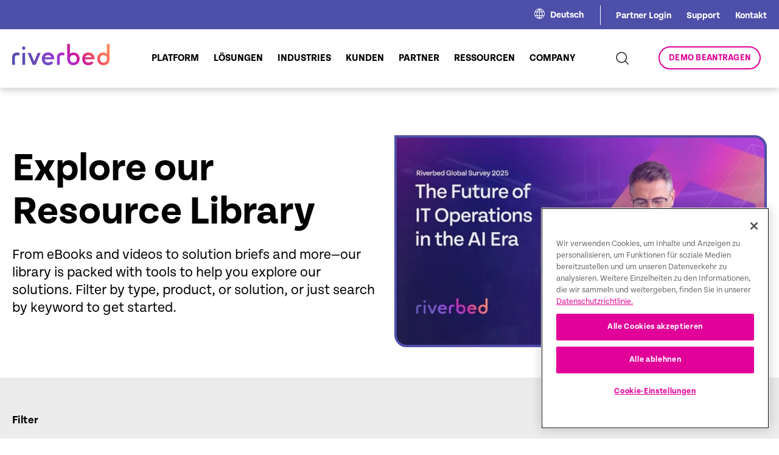

--- FILE ---
content_type: text/html; charset=UTF-8
request_url: https://www.riverbed.com/de/document-repository/
body_size: 28259
content:
<!DOCTYPE html>
<html lang="de-DE">

<head>
  <script>
  try {
    window.performance.setResourceTimingBufferSize(400)
  } catch (e) {}
  try {
    var _bttErrorListener = _bttErrorListener || function(b, c) {
      var d = [],
        e = [];
      b.addEventListener && b.addEventListener("error", function(a) {
        "undefined" == typeof _bttErr ? d.push(a) : _bttErr.capture(a.message, a.filename, a.lineno, a.colno, a
          .error)
      });
      c.addEventListener && c.addEventListener("securitypolicyviolation", function(a) {
        "undefined" == typeof _bttErr ? e.push([a.blockedURI, a.lineNumber, +new Date, a.sourceFile, a
          .disposition
        ]) : _bttErr.captSec(a.blockedURI, a.lineNumber, +new Date, a.sourceFile, a.disposition)
      });
      return {
        get: function(a) {
          return "a" == a ? d : e
        }
      }
    }(window, document)
  } catch (b) {
    _bttErrorListener = void 0
  };
  </script>
  <meta content="text/html; charset=utf-8" http-equiv="Content-Type">
  <meta http-equiv="x-ua-compatible" content="ie=edge">
  <meta name="viewport"
    content="width=device-width, initial-scale=1, maximum-scale=2.0, user-scalable=2, shrink-to-fit=no">
  <link rel="icon" type="image/x-icon" href="/riverbed-wp-content/themes/riverbed/favicon.ico">
  <meta name='robots' content='index, follow, max-image-preview:large, max-snippet:-1, max-video-preview:-1' />
	<style>img:is([sizes="auto" i], [sizes^="auto," i]) { contain-intrinsic-size: 3000px 1500px }</style>
	<link rel="alternate" hreflang="en" href="https://www.riverbed.com/document-repository/" />
<link rel="alternate" hreflang="fr" href="https://www.riverbed.com/fr/document-repository/" />
<link rel="alternate" hreflang="de" href="https://www.riverbed.com/de/document-repository/" />
<link rel="alternate" hreflang="x-default" href="https://www.riverbed.com/document-repository/" />

	<!-- This site is optimized with the Yoast SEO Premium plugin v23.4 (Yoast SEO v23.4) - https://yoast.com/wordpress/plugins/seo/ -->
	<title>Resource Library | Riverbed | Page 1 of Page 9</title>
	<meta name="description" content="Explore Riverbed resource library for Aternity 360: True 360° DEX Visibility, Data Insights Dashboard, Data Movement Insight Dashboardand tools to help you succeed." />
	<link rel="canonical" href="https://www.riverbed.com/document-repository/" />
	<meta property="og:locale" content="de_DE" />
	<meta property="og:type" content="article" />
	<meta property="og:title" content="Resource Library | Page 1 of Page 9" />
	<meta property="og:description" content="Explore Riverbed resource library for Aternity 360: True 360° DEX Visibility, Data Insights Dashboard, Data Movement Insight Dashboardand tools to help you succeed." />
	<meta property="og:url" content="https://www.riverbed.com/document-repository/" />
	<meta property="og:site_name" content="Riverbed" />
	<meta property="article:publisher" content="https://www.facebook.com/riverbed" />
	<meta property="article:modified_time" content="2025-09-23T21:30:59+00:00" />
	<meta property="og:image" content="https://www.riverbed.com/riverbed-wp-content/uploads/2023/02/post-pandemic-networking.jpg" />
	<meta property="og:image:width" content="340" />
	<meta property="og:image:height" content="184" />
	<meta property="og:image:type" content="image/jpeg" />
	<meta name="twitter:card" content="summary_large_image" />
	<meta name="twitter:image" content="https://www.riverbed.com/riverbed-wp-content/uploads/2023/02/post-pandemic-networking.jpg" />
	<meta name="twitter:site" content="@RIVERBED" />
	<script type="application/ld+json" class="yoast-schema-graph">{"@context":"https://schema.org","@graph":[{"@type":"WebPage","@id":"https://www.riverbed.com/de/document-repository/","url":"https://www.riverbed.com/document-repository/","name":"Resource Library | Riverbed","isPartOf":{"@id":"https://www.riverbed.com/de/#website"},"datePublished":"2023-01-25T16:11:30+00:00","dateModified":"2025-09-23T21:30:59+00:00","description":"Riverbed resource library. Find documents, videos and webinars here to enrich your discovery of our solutions.","breadcrumb":{"@id":"https://www.riverbed.com/document-repository/#breadcrumb"},"inLanguage":"de-DE","potentialAction":[{"@type":"ReadAction","target":["https://www.riverbed.com/document-repository/"]}]},{"@type":"BreadcrumbList","@id":"https://www.riverbed.com/document-repository/#breadcrumb","itemListElement":[{"@type":"ListItem","position":1,"name":"Home","item":"https://www.riverbed.com/de/"},{"@type":"ListItem","position":2,"name":"Resource Library"}]},{"@type":"WebSite","@id":"https://www.riverbed.com/de/#website","url":"https://www.riverbed.com/de/","name":"Riverbed","description":"Digital Experience Innovation &amp; Acceleration","publisher":{"@id":"https://www.riverbed.com/de/#organization"},"potentialAction":[{"@type":"SearchAction","target":{"@type":"EntryPoint","urlTemplate":"https://www.riverbed.com/de/?s={search_term_string}"},"query-input":{"@type":"PropertyValueSpecification","valueRequired":true,"valueName":"search_term_string"}}],"inLanguage":"de-DE"},{"@type":"Organization","@id":"https://www.riverbed.com/de/#organization","name":"Riverbed Technology","url":"https://www.riverbed.com/de/","logo":{"@type":"ImageObject","inLanguage":"de-DE","@id":"https://www.riverbed.com/de/#/schema/logo/image/","url":"/riverbed-wp-content/uploads/2023/10/RVBD_KO_Logo_696x696.png","contentUrl":"/riverbed-wp-content/uploads/2023/10/RVBD_KO_Logo_696x696.png","width":696,"height":696,"caption":"Riverbed Technology"},"image":{"@id":"https://www.riverbed.com/de/#/schema/logo/image/"},"sameAs":["https://www.facebook.com/riverbed","https://x.com/RIVERBED","https://www.linkedin.com/company/riverbed-technology","https://www.youtube.com/user/RiverbedTechnology"]}]}</script>
	<!-- / Yoast SEO Premium plugin. -->


<link rel="alternate" type="application/rss+xml" title="Riverbed &raquo; Feed" href="https://www.riverbed.com/de/feed/" />
<!-- Google Tag Manager -->
<script>
(function(w, d, s, l, i) {
  w[l] = w[l] || [];
  w[l].push({
    'gtm.start': new Date().getTime(),
    event: 'gtm.js'
  });
  var f = d.getElementsByTagName(s)[0],
    j = d.createElement(s),
    dl = l != 'dataLayer' ? '&l=' + l : '';
  j.async = true;
  j.src = 'https://www.googletagmanager.com/gtm.js?id=' + i + dl;
  f.parentNode.insertBefore(j, f);
})(window, document, 'script', 'dataLayer', 'GTM-P7K3DRD');
</script>
<!-- End Google Tag Manager -->
<script type="text/javascript">
/* <![CDATA[ */
window._wpemojiSettings = {"baseUrl":"https:\/\/s.w.org\/images\/core\/emoji\/16.0.1\/72x72\/","ext":".png","svgUrl":"https:\/\/s.w.org\/images\/core\/emoji\/16.0.1\/svg\/","svgExt":".svg","source":{"concatemoji":"https:\/\/www.riverbed.com\/wp-includes\/js\/wp-emoji-release.min.js?ver=6.8.3"}};
/*! This file is auto-generated */
!function(s,n){var o,i,e;function c(e){try{var t={supportTests:e,timestamp:(new Date).valueOf()};sessionStorage.setItem(o,JSON.stringify(t))}catch(e){}}function p(e,t,n){e.clearRect(0,0,e.canvas.width,e.canvas.height),e.fillText(t,0,0);var t=new Uint32Array(e.getImageData(0,0,e.canvas.width,e.canvas.height).data),a=(e.clearRect(0,0,e.canvas.width,e.canvas.height),e.fillText(n,0,0),new Uint32Array(e.getImageData(0,0,e.canvas.width,e.canvas.height).data));return t.every(function(e,t){return e===a[t]})}function u(e,t){e.clearRect(0,0,e.canvas.width,e.canvas.height),e.fillText(t,0,0);for(var n=e.getImageData(16,16,1,1),a=0;a<n.data.length;a++)if(0!==n.data[a])return!1;return!0}function f(e,t,n,a){switch(t){case"flag":return n(e,"\ud83c\udff3\ufe0f\u200d\u26a7\ufe0f","\ud83c\udff3\ufe0f\u200b\u26a7\ufe0f")?!1:!n(e,"\ud83c\udde8\ud83c\uddf6","\ud83c\udde8\u200b\ud83c\uddf6")&&!n(e,"\ud83c\udff4\udb40\udc67\udb40\udc62\udb40\udc65\udb40\udc6e\udb40\udc67\udb40\udc7f","\ud83c\udff4\u200b\udb40\udc67\u200b\udb40\udc62\u200b\udb40\udc65\u200b\udb40\udc6e\u200b\udb40\udc67\u200b\udb40\udc7f");case"emoji":return!a(e,"\ud83e\udedf")}return!1}function g(e,t,n,a){var r="undefined"!=typeof WorkerGlobalScope&&self instanceof WorkerGlobalScope?new OffscreenCanvas(300,150):s.createElement("canvas"),o=r.getContext("2d",{willReadFrequently:!0}),i=(o.textBaseline="top",o.font="600 32px Arial",{});return e.forEach(function(e){i[e]=t(o,e,n,a)}),i}function t(e){var t=s.createElement("script");t.src=e,t.defer=!0,s.head.appendChild(t)}"undefined"!=typeof Promise&&(o="wpEmojiSettingsSupports",i=["flag","emoji"],n.supports={everything:!0,everythingExceptFlag:!0},e=new Promise(function(e){s.addEventListener("DOMContentLoaded",e,{once:!0})}),new Promise(function(t){var n=function(){try{var e=JSON.parse(sessionStorage.getItem(o));if("object"==typeof e&&"number"==typeof e.timestamp&&(new Date).valueOf()<e.timestamp+604800&&"object"==typeof e.supportTests)return e.supportTests}catch(e){}return null}();if(!n){if("undefined"!=typeof Worker&&"undefined"!=typeof OffscreenCanvas&&"undefined"!=typeof URL&&URL.createObjectURL&&"undefined"!=typeof Blob)try{var e="postMessage("+g.toString()+"("+[JSON.stringify(i),f.toString(),p.toString(),u.toString()].join(",")+"));",a=new Blob([e],{type:"text/javascript"}),r=new Worker(URL.createObjectURL(a),{name:"wpTestEmojiSupports"});return void(r.onmessage=function(e){c(n=e.data),r.terminate(),t(n)})}catch(e){}c(n=g(i,f,p,u))}t(n)}).then(function(e){for(var t in e)n.supports[t]=e[t],n.supports.everything=n.supports.everything&&n.supports[t],"flag"!==t&&(n.supports.everythingExceptFlag=n.supports.everythingExceptFlag&&n.supports[t]);n.supports.everythingExceptFlag=n.supports.everythingExceptFlag&&!n.supports.flag,n.DOMReady=!1,n.readyCallback=function(){n.DOMReady=!0}}).then(function(){return e}).then(function(){var e;n.supports.everything||(n.readyCallback(),(e=n.source||{}).concatemoji?t(e.concatemoji):e.wpemoji&&e.twemoji&&(t(e.twemoji),t(e.wpemoji)))}))}((window,document),window._wpemojiSettings);
/* ]]> */
</script>
<link rel='stylesheet' id='dashicons-css' href='https://www.riverbed.com/wp-includes/css/dashicons.min.css?ver=6.8.3' type='text/css' media='all' />
<link rel='stylesheet' id='post-views-counter-frontend-css' href='/riverbed-wp-content/plugins/post-views-counter/css/frontend.min.css?ver=1.5.6' type='text/css' media='all' />
<link rel='stylesheet' id='menu-icons-extra-css' href='/riverbed-wp-content/plugins/menu-icons/css/extra.min.css?ver=0.13.19' type='text/css' media='all' />
<style id='wp-emoji-styles-inline-css' type='text/css'>

	img.wp-smiley, img.emoji {
		display: inline !important;
		border: none !important;
		box-shadow: none !important;
		height: 1em !important;
		width: 1em !important;
		margin: 0 0.07em !important;
		vertical-align: -0.1em !important;
		background: none !important;
		padding: 0 !important;
	}
</style>
<link rel='stylesheet' id='wp-block-library-css' href='https://www.riverbed.com/wp-includes/css/dist/block-library/style.min.css?ver=6.8.3' type='text/css' media='all' />
<style id='classic-theme-styles-inline-css' type='text/css'>
/*! This file is auto-generated */
.wp-block-button__link{color:#fff;background-color:#32373c;border-radius:9999px;box-shadow:none;text-decoration:none;padding:calc(.667em + 2px) calc(1.333em + 2px);font-size:1.125em}.wp-block-file__button{background:#32373c;color:#fff;text-decoration:none}
</style>
<style id='global-styles-inline-css' type='text/css'>
:root{--wp--preset--aspect-ratio--square: 1;--wp--preset--aspect-ratio--4-3: 4/3;--wp--preset--aspect-ratio--3-4: 3/4;--wp--preset--aspect-ratio--3-2: 3/2;--wp--preset--aspect-ratio--2-3: 2/3;--wp--preset--aspect-ratio--16-9: 16/9;--wp--preset--aspect-ratio--9-16: 9/16;--wp--preset--color--black: #000000;--wp--preset--color--cyan-bluish-gray: #abb8c3;--wp--preset--color--white: #ffffff;--wp--preset--color--pale-pink: #f78da7;--wp--preset--color--vivid-red: #cf2e2e;--wp--preset--color--luminous-vivid-orange: #ff6900;--wp--preset--color--luminous-vivid-amber: #fcb900;--wp--preset--color--light-green-cyan: #7bdcb5;--wp--preset--color--vivid-green-cyan: #00d084;--wp--preset--color--pale-cyan-blue: #8ed1fc;--wp--preset--color--vivid-cyan-blue: #0693e3;--wp--preset--color--vivid-purple: #9b51e0;--wp--preset--gradient--vivid-cyan-blue-to-vivid-purple: linear-gradient(135deg,rgba(6,147,227,1) 0%,rgb(155,81,224) 100%);--wp--preset--gradient--light-green-cyan-to-vivid-green-cyan: linear-gradient(135deg,rgb(122,220,180) 0%,rgb(0,208,130) 100%);--wp--preset--gradient--luminous-vivid-amber-to-luminous-vivid-orange: linear-gradient(135deg,rgba(252,185,0,1) 0%,rgba(255,105,0,1) 100%);--wp--preset--gradient--luminous-vivid-orange-to-vivid-red: linear-gradient(135deg,rgba(255,105,0,1) 0%,rgb(207,46,46) 100%);--wp--preset--gradient--very-light-gray-to-cyan-bluish-gray: linear-gradient(135deg,rgb(238,238,238) 0%,rgb(169,184,195) 100%);--wp--preset--gradient--cool-to-warm-spectrum: linear-gradient(135deg,rgb(74,234,220) 0%,rgb(151,120,209) 20%,rgb(207,42,186) 40%,rgb(238,44,130) 60%,rgb(251,105,98) 80%,rgb(254,248,76) 100%);--wp--preset--gradient--blush-light-purple: linear-gradient(135deg,rgb(255,206,236) 0%,rgb(152,150,240) 100%);--wp--preset--gradient--blush-bordeaux: linear-gradient(135deg,rgb(254,205,165) 0%,rgb(254,45,45) 50%,rgb(107,0,62) 100%);--wp--preset--gradient--luminous-dusk: linear-gradient(135deg,rgb(255,203,112) 0%,rgb(199,81,192) 50%,rgb(65,88,208) 100%);--wp--preset--gradient--pale-ocean: linear-gradient(135deg,rgb(255,245,203) 0%,rgb(182,227,212) 50%,rgb(51,167,181) 100%);--wp--preset--gradient--electric-grass: linear-gradient(135deg,rgb(202,248,128) 0%,rgb(113,206,126) 100%);--wp--preset--gradient--midnight: linear-gradient(135deg,rgb(2,3,129) 0%,rgb(40,116,252) 100%);--wp--preset--font-size--small: 13px;--wp--preset--font-size--medium: 20px;--wp--preset--font-size--large: 36px;--wp--preset--font-size--x-large: 42px;--wp--preset--spacing--20: 0.44rem;--wp--preset--spacing--30: 0.67rem;--wp--preset--spacing--40: 1rem;--wp--preset--spacing--50: 1.5rem;--wp--preset--spacing--60: 2.25rem;--wp--preset--spacing--70: 3.38rem;--wp--preset--spacing--80: 5.06rem;--wp--preset--shadow--natural: 6px 6px 9px rgba(0, 0, 0, 0.2);--wp--preset--shadow--deep: 12px 12px 50px rgba(0, 0, 0, 0.4);--wp--preset--shadow--sharp: 6px 6px 0px rgba(0, 0, 0, 0.2);--wp--preset--shadow--outlined: 6px 6px 0px -3px rgba(255, 255, 255, 1), 6px 6px rgba(0, 0, 0, 1);--wp--preset--shadow--crisp: 6px 6px 0px rgba(0, 0, 0, 1);}:where(.is-layout-flex){gap: 0.5em;}:where(.is-layout-grid){gap: 0.5em;}body .is-layout-flex{display: flex;}.is-layout-flex{flex-wrap: wrap;align-items: center;}.is-layout-flex > :is(*, div){margin: 0;}body .is-layout-grid{display: grid;}.is-layout-grid > :is(*, div){margin: 0;}:where(.wp-block-columns.is-layout-flex){gap: 2em;}:where(.wp-block-columns.is-layout-grid){gap: 2em;}:where(.wp-block-post-template.is-layout-flex){gap: 1.25em;}:where(.wp-block-post-template.is-layout-grid){gap: 1.25em;}.has-black-color{color: var(--wp--preset--color--black) !important;}.has-cyan-bluish-gray-color{color: var(--wp--preset--color--cyan-bluish-gray) !important;}.has-white-color{color: var(--wp--preset--color--white) !important;}.has-pale-pink-color{color: var(--wp--preset--color--pale-pink) !important;}.has-vivid-red-color{color: var(--wp--preset--color--vivid-red) !important;}.has-luminous-vivid-orange-color{color: var(--wp--preset--color--luminous-vivid-orange) !important;}.has-luminous-vivid-amber-color{color: var(--wp--preset--color--luminous-vivid-amber) !important;}.has-light-green-cyan-color{color: var(--wp--preset--color--light-green-cyan) !important;}.has-vivid-green-cyan-color{color: var(--wp--preset--color--vivid-green-cyan) !important;}.has-pale-cyan-blue-color{color: var(--wp--preset--color--pale-cyan-blue) !important;}.has-vivid-cyan-blue-color{color: var(--wp--preset--color--vivid-cyan-blue) !important;}.has-vivid-purple-color{color: var(--wp--preset--color--vivid-purple) !important;}.has-black-background-color{background-color: var(--wp--preset--color--black) !important;}.has-cyan-bluish-gray-background-color{background-color: var(--wp--preset--color--cyan-bluish-gray) !important;}.has-white-background-color{background-color: var(--wp--preset--color--white) !important;}.has-pale-pink-background-color{background-color: var(--wp--preset--color--pale-pink) !important;}.has-vivid-red-background-color{background-color: var(--wp--preset--color--vivid-red) !important;}.has-luminous-vivid-orange-background-color{background-color: var(--wp--preset--color--luminous-vivid-orange) !important;}.has-luminous-vivid-amber-background-color{background-color: var(--wp--preset--color--luminous-vivid-amber) !important;}.has-light-green-cyan-background-color{background-color: var(--wp--preset--color--light-green-cyan) !important;}.has-vivid-green-cyan-background-color{background-color: var(--wp--preset--color--vivid-green-cyan) !important;}.has-pale-cyan-blue-background-color{background-color: var(--wp--preset--color--pale-cyan-blue) !important;}.has-vivid-cyan-blue-background-color{background-color: var(--wp--preset--color--vivid-cyan-blue) !important;}.has-vivid-purple-background-color{background-color: var(--wp--preset--color--vivid-purple) !important;}.has-black-border-color{border-color: var(--wp--preset--color--black) !important;}.has-cyan-bluish-gray-border-color{border-color: var(--wp--preset--color--cyan-bluish-gray) !important;}.has-white-border-color{border-color: var(--wp--preset--color--white) !important;}.has-pale-pink-border-color{border-color: var(--wp--preset--color--pale-pink) !important;}.has-vivid-red-border-color{border-color: var(--wp--preset--color--vivid-red) !important;}.has-luminous-vivid-orange-border-color{border-color: var(--wp--preset--color--luminous-vivid-orange) !important;}.has-luminous-vivid-amber-border-color{border-color: var(--wp--preset--color--luminous-vivid-amber) !important;}.has-light-green-cyan-border-color{border-color: var(--wp--preset--color--light-green-cyan) !important;}.has-vivid-green-cyan-border-color{border-color: var(--wp--preset--color--vivid-green-cyan) !important;}.has-pale-cyan-blue-border-color{border-color: var(--wp--preset--color--pale-cyan-blue) !important;}.has-vivid-cyan-blue-border-color{border-color: var(--wp--preset--color--vivid-cyan-blue) !important;}.has-vivid-purple-border-color{border-color: var(--wp--preset--color--vivid-purple) !important;}.has-vivid-cyan-blue-to-vivid-purple-gradient-background{background: var(--wp--preset--gradient--vivid-cyan-blue-to-vivid-purple) !important;}.has-light-green-cyan-to-vivid-green-cyan-gradient-background{background: var(--wp--preset--gradient--light-green-cyan-to-vivid-green-cyan) !important;}.has-luminous-vivid-amber-to-luminous-vivid-orange-gradient-background{background: var(--wp--preset--gradient--luminous-vivid-amber-to-luminous-vivid-orange) !important;}.has-luminous-vivid-orange-to-vivid-red-gradient-background{background: var(--wp--preset--gradient--luminous-vivid-orange-to-vivid-red) !important;}.has-very-light-gray-to-cyan-bluish-gray-gradient-background{background: var(--wp--preset--gradient--very-light-gray-to-cyan-bluish-gray) !important;}.has-cool-to-warm-spectrum-gradient-background{background: var(--wp--preset--gradient--cool-to-warm-spectrum) !important;}.has-blush-light-purple-gradient-background{background: var(--wp--preset--gradient--blush-light-purple) !important;}.has-blush-bordeaux-gradient-background{background: var(--wp--preset--gradient--blush-bordeaux) !important;}.has-luminous-dusk-gradient-background{background: var(--wp--preset--gradient--luminous-dusk) !important;}.has-pale-ocean-gradient-background{background: var(--wp--preset--gradient--pale-ocean) !important;}.has-electric-grass-gradient-background{background: var(--wp--preset--gradient--electric-grass) !important;}.has-midnight-gradient-background{background: var(--wp--preset--gradient--midnight) !important;}.has-small-font-size{font-size: var(--wp--preset--font-size--small) !important;}.has-medium-font-size{font-size: var(--wp--preset--font-size--medium) !important;}.has-large-font-size{font-size: var(--wp--preset--font-size--large) !important;}.has-x-large-font-size{font-size: var(--wp--preset--font-size--x-large) !important;}
:where(.wp-block-post-template.is-layout-flex){gap: 1.25em;}:where(.wp-block-post-template.is-layout-grid){gap: 1.25em;}
:where(.wp-block-columns.is-layout-flex){gap: 2em;}:where(.wp-block-columns.is-layout-grid){gap: 2em;}
:root :where(.wp-block-pullquote){font-size: 1.5em;line-height: 1.6;}
</style>
<link rel='stylesheet' id='widgetopts-styles-css' href='/riverbed-wp-content/plugins/widget-options/assets/css/widget-options.css?ver=4.1.2' type='text/css' media='all' />
<link rel='stylesheet' id='solr_frontend-css' href='/riverbed-wp-content/plugins/wpsolr-pro/wpsolr/core/css/style.css?ver=22.9' type='text/css' media='all' />
<link rel='stylesheet' id='wpml-menu-item-0-css' href='/riverbed-wp-content/plugins/sitepress-multilingual-cms/templates/language-switchers/menu-item/style.min.css?ver=1' type='text/css' media='all' />
<link rel='stylesheet' id='plugin-css-css' href='/riverbed-wp-content/themes/riverbed/dist/styles/plugins.css?ver=1.01' type='text/css' media='all' />
<link rel='stylesheet' id='main-css-css' href='/riverbed-wp-content/themes/riverbed/dist/styles/main.css?ver=1.01' type='text/css' media='all' />
<link rel='stylesheet' id='heateor_sss_frontend_css-css' href='/riverbed-wp-content/plugins/sassy-social-share/public/css/sassy-social-share-public.css?ver=3.3.79' type='text/css' media='all' />
<style id='heateor_sss_frontend_css-inline-css' type='text/css'>
.heateor_sss_button_instagram span.heateor_sss_svg,a.heateor_sss_instagram span.heateor_sss_svg{background:radial-gradient(circle at 30% 107%,#fdf497 0,#fdf497 5%,#fd5949 45%,#d6249f 60%,#285aeb 90%)}.heateor_sss_horizontal_sharing .heateor_sss_svg,.heateor_sss_standard_follow_icons_container .heateor_sss_svg{color:#fff;border-width:0px;border-style:solid;border-color:transparent}.heateor_sss_horizontal_sharing .heateorSssTCBackground{color:#666}.heateor_sss_horizontal_sharing span.heateor_sss_svg:hover,.heateor_sss_standard_follow_icons_container span.heateor_sss_svg:hover{border-color:transparent;}.heateor_sss_vertical_sharing span.heateor_sss_svg,.heateor_sss_floating_follow_icons_container span.heateor_sss_svg{color:#fff;border-width:0px;border-style:solid;border-color:transparent;}.heateor_sss_vertical_sharing .heateorSssTCBackground{color:#666;}.heateor_sss_vertical_sharing span.heateor_sss_svg:hover,.heateor_sss_floating_follow_icons_container span.heateor_sss_svg:hover{border-color:transparent;}@media screen and (max-width:783px) {.heateor_sss_vertical_sharing{display:none!important}}
</style>
<script type="text/javascript" id="wpml-cookie-js-extra">
/* <![CDATA[ */
var wpml_cookies = {"wp-wpml_current_language":{"value":"de","expires":1,"path":"\/"}};
var wpml_cookies = {"wp-wpml_current_language":{"value":"de","expires":1,"path":"\/"}};
/* ]]> */
</script>
<script type="text/javascript" src="/riverbed-wp-content/plugins/sitepress-multilingual-cms/res/js/cookies/language-cookie.js?ver=470000" id="wpml-cookie-js" defer="defer" data-wp-strategy="defer"></script>
<script type="text/javascript" src="https://www.riverbed.com/wp-includes/js/jquery/jquery.min.js?ver=3.7.1" id="jquery-core-js"></script>
<script type="text/javascript" src="https://www.riverbed.com/wp-includes/js/jquery/jquery-migrate.min.js?ver=3.4.1" id="jquery-migrate-js"></script>
<link rel="EditURI" type="application/rsd+xml" title="RSD" href="https://www.riverbed.com/xmlrpc.php?rsd" />
<link rel='shortlink' href='https://www.riverbed.com/de/?p=23148' />
<meta name="generator" content="WPML ver:4.7.1 stt:1,66,67,68,4,3,28;" />
        <script>
            wpsolr_globalError = [];
            window.onerror = function (msg, url, line, col, error) {
                wpsolr_globalError.push({msg: msg, url: url, line: line, error: error});
            };
        </script>
		  <script>
    window.dataLayer = window.dataLayer || [];
    dataLayer.push({
      'cmsName': 'Wordpress',
      'pageName': '/document-repository',
      'language': 'de',
      'pageLastEditDate': '20251114',
      'country': 'Germany',
      'pageSection': 'document-repository',
      'refererUrl': 'www.riverbed.com/',
      'subSection': ''
    });
  </script>
  <script>
    function addAttributesToAnchorTags(tagType = 'all') {
      var asset_items = ["white-paper", "article", "brochure", "case-study", "data-spec-sheet", "deployment-guide",
        "document", "ebook", "fast-facts", "infographic", "solution-brief", "survey"
      ];


      var baseUrl = window.location.href;


      // Get all anchor tags on the page
      let anchorTags = document.getElementsByTagName("a");
      //Video attributes logic goes here
      for (var i = 0; i < anchorTags.length; i++) {
        //Links or Videos using hrefs
        var linkUrl = anchorTags[i].getAttribute("href");
        //Videos using data-video
        var videoUrl = anchorTags[i].getAttribute("data-video");

        var assetType = "";
        var resourceType = "";
        var dataTracking = "";
        var format = "";

        var existingAssetType = anchorTags[i].getAttribute("asset-type");
        var existingResourceType = anchorTags[i].getAttribute("resource-type");
        var existingDataTracking = anchorTags[i].getAttribute("data-track");
        var existingFormat = anchorTags[i].getAttribute("format");


        if (linkUrl || videoUrl) {
          if (linkUrl) {
            var path = linkUrl.split('/');

            path = path.filter(function(segment) {
              return !['fr', 'de', 'ja', 'en-gb', 'en-au', 'en-ae'].includes(segment);
            });

            var tempAsset = path[3];
            var tempResource = path[4];

            if (asset_items.includes(tempResource)) {
              assetType = (tempAsset === "file") ? "resource" : tempAsset;
              resourceType = tempResource;
              dataTracking = "true";
              format = "pdf";

              if (!existingAssetType) {
                anchorTags[i].setAttribute("asset-type", assetType);
              }

              if (!existingResourceType) {
                anchorTags[i].setAttribute("resource-type", resourceType);
              }
              if (!existingDataTracking) {
                anchorTags[i].setAttribute("data-track", dataTracking);
              }
              if (!existingFormat) {
                anchorTags[i].setAttribute("format", format);
              }
            }
          }

          if (videoUrl) {
            const video_asset = videoUrl.split('/')[2];
            if (video_asset === "players.brightcove.net") {
              assetType = "resource";
              resourceType = "video";
              dataTracking = "true";
              format = "video";
            }

            if (!existingAssetType) {
              anchorTags[i].setAttribute("asset-type", assetType);
            }
            if (!existingResourceType) {
              anchorTags[i].setAttribute("resource-type", resourceType);
            }
            if (!existingDataTracking) {
              anchorTags[i].setAttribute("data-track", dataTracking);
            }
            if (!existingFormat) {
              anchorTags[i].setAttribute("format", format);
            }
          }
        }
      }
    }


    window.addEventListener("load", addAttributesToAnchorTags);
  </script>
<script type="text/javascript">
var digitalData = {};
digitalData = {
  cmsName: 'WP',
  country: 'DE',
  language: 'de',
  pageSection: 'blogs',
  subSection: '',
  pageName: 'document-repository',
    pageID: '23148',
    pageLastEditDate: '20250923',
  is404: false,
  searchResultTerm: '',
  searchcResultCount: '',
  searchResultCurrentPage: '',
  formSuccessName: ''
};
</script>
  <!-- Google Tag Manager -->
<script type="text/javascript">
(function(w, d, s, l, i) {
  w[l] = w[l] || [];
  w[l].push({
    'gtm.start': new Date().getTime(),
    event: 'gtm.js'
  });
  var f = d.getElementsByTagName(s)[0];
  var j = d.createElement(s);
  var dl = l != 'dataLayer' ? '&l=' + l : '';
  j.src = 'https://www.googletagmanager.com/gtm.js?id=' + i + dl + '';
  j.async = true;
  f.parentNode.insertBefore(j, f);
})(window, document, 'script', 'dataLayer', 'GTM-P7K3DRD');
</script>
<!-- End Google Tag Manager -->


<script type="text/javascript"
  src="https://cdn.cookielaw.org/consent/6658061f-3066-4e97-8bec-be52ed92a538/OtAutoBlock.js"></script>
<script src="https://cdn.cookielaw.org/scripttemplates/otSDKStub.js" type="text/javascript" charset="UTF-8"
  data-domain-script="1878ee41-b879-48d6-a24b-36777dcb7495"></script>
<script type="text/javascript">
function OptanonWrapper() {}
</script></head>


<body class="wp-singular page-template-default page page-id-23148 wp-theme-riverbed">
  <div>
    <!-- Google Tag Manager (noscript) -->
    <noscript>
      <iframe src="https://www.googletagmanager.com/ns.html?id=GTM-P7K3DRD" height="0" width="0"
        style="display:none;visibility:hidden"></iframe>
    </noscript>
    <!-- End Google Tag Manager (noscript) -->
    <header  ><div class="header-secondary">
  <div class="container">
    <div class="top-nav-holder">
            <div class="language-switcher">
        <div class="icon-holder">
          <svg xmlns="http://www.w3.org/2000/svg" width="16.999" height="16.999" viewBox="0 0 16.999 16.999">
            <path data-name="Analog and Mixed-Signal Semiconductors _ Semtech-3"
              d="M8.5 0A8.5 8.5 0 1 0 17 8.5 8.5 8.5 0 0 0 8.5 0zm6.684 5.085h-2.647A14.032 14.032 0 0 0 9.764 1.1a7.536 7.536 0 0 1 5.42 3.983zM12.4 8.789a6.931 6.931 0 0 1-.361 2.186H9.014v-4.9H11.9a7.948 7.948 0 0 1 .5 2.71zm-7.777 0a7.958 7.958 0 0 1 .506-2.71h2.9v4.9H4.977a6.6 6.6 0 0 1-.352-2.186zm3.4-3.7H5.555a13.589 13.589 0 0 1 2.466-3.382zm0 6.883v3.405a11.329 11.329 0 0 1-2.637-3.4zm.994 3.387v-3.391h2.628a11.409 11.409 0 0 1-2.628 3.387zm0-10.27V1.725a13.4 13.4 0 0 1 2.457 3.36zM7.253 1.093A14.2 14.2 0 0 0 4.48 5.085H1.816a7.555 7.555 0 0 1 5.437-3.992zM1.4 6.079h2.692a8.431 8.431 0 0 0-.479 2.71 7.811 7.811 0 0 0 .325 2.186h-2.52a7.456 7.456 0 0 1-.018-4.9zm.452 5.889H4.29a11.223 11.223 0 0 0 2.854 3.911 7.527 7.527 0 0 1-5.293-3.911zm8.039 3.9a11.313 11.313 0 0 0 2.845-3.911h2.421a7.516 7.516 0 0 1-5.266 3.913zm5.69-4.9h-2.493a7.45 7.45 0 0 0 .325-2.186 8.161 8.161 0 0 0-.488-2.71h2.665a7.456 7.456 0 0 1-.009 4.9z"
              style="fill:#fff" />
          </svg>
        </div>
        <span>English</span>
      </div>
            <nav class="top-nav">
        <ul>
                    <li id="menu-item-9762" class="menu-item menu-item-type-custom menu-item-object-custom menu-item-9762"><a href="https://partners.riverbed.com/English/">Partner Login</a></li>
<li id="menu-item-9764" class="menu-item menu-item-type-custom menu-item-object-custom menu-item-9764"><a href="https://support.riverbed.com/content/login/login_support.html">Support</a></li>
<li id="menu-item-15952" class="menu-item menu-item-type-custom menu-item-object-custom menu-item-15952"><a href="/de/contact-us/">Kontakt</a></li>
        </ul>
      </nav>
    </div>
  </div>
</div>
<div class="container">
  <div class="wrapper">
    <div class="header-primary">
      <div class="primary-nav-holder">
        <div class="logo-holder">
                    <a href="/de/">
            <img src="/riverbed-wp-content/themes/riverbed/dist/images/header/riverbed-logo.png" alt="riverbed logo">
          </a>
                  </div>
        <div class="primary-nav-menu">
          <nav>
            <ul>
              <!-- Product Menu was removed -->

              <!-- Platform Menu -->
                            <li id="menu-item-78744" class="stacked menu-item menu-item-type-custom menu-item-object-custom menu-item-has-children menu-item-78744"><div class="nav-label"><p class="small-body right-chevron"><a href="#">Platform</a></p></div>
<ul class="sub-menu">
	<li  id="menu-item-78767" class=" col-outer menu-item menu-item-type-custom menu-item-object-custom menu-item-has-children menu-item-78767"><h5><a href="#">Riverbed Platform</a></h5>
	<ul class="menu-item-wrap">
		<li  id="menu-item-78768" class=" menu-item two-col menu-item menu-item-type-custom menu-item-object-custom menu-item-has-children menu-item-78768"><a href="/de/products/aiops/">AIOps</a>
		<ul>
			<li  id="menu-item-78769" class="menu-item menu-item-type-custom menu-item-object-custom menu-item-78769"><a href="/de/products/riverbed-iq/">Riverbed IQ Ops</a></li>
			<li  id="menu-item-86710" class="menu-item menu-item-type-custom menu-item-object-custom menu-item-86710"><a href="/de/enabling-technology/dashboards/">Workspaces</a></li>
			<li  id="menu-item-78770" class="menu-item menu-item-type-custom menu-item-object-custom menu-item-78770"><a href="/de/products/portal/">Portal</a></li>
		</ul>
</li>
		<li  id="menu-item-78771" class=" menu-item two-col menu-item menu-item-type-custom menu-item-object-custom menu-item-has-children menu-item-78771"><a href="/de/products/digital-experience-management/">Digital Experience</a>
		<ul>
			<li  id="menu-item-78772" class="menu-item menu-item-type-custom menu-item-object-custom menu-item-78772"><a href="/de/products/end-user-experience-monitoring/">Aternity Employee Experience</a></li>
			<li  id="menu-item-79926" class="menu-item menu-item-type-post_type menu-item-object-product menu-item-79926"><a href="https://www.riverbed.com/de/products/mobile-digital-experience-monitoring/">Aternity Mobile Experience</a></li>
			<li  id="menu-item-78773" class="menu-item menu-item-type-custom menu-item-object-custom menu-item-78773"><a href="/de/products/user-journey-intelligence/">Aternity Customer Experience</a></li>
		</ul>
</li>
		<li  id="menu-item-78780" class=" menu-item four-col menu-item menu-item-type-custom menu-item-object-custom menu-item-has-children menu-item-78780"><a href="/de/products/cloud-performance-management/">Cloud Observability</a>
		<ul>
			<li  id="menu-item-79949" class="menu-item menu-item-type-custom menu-item-object-custom menu-item-79949"><a href="/de/products/npm-plus/">NPM+</a></li>
		</ul>
</li>
		<li  id="menu-item-78775" class=" menu-item four-col menu-item menu-item-type-custom menu-item-object-custom menu-item-has-children menu-item-78775"><a href="/de/products/network-performance-management/">Netzwerk Observability</a>
		<ul>
			<li  id="menu-item-78776" class="menu-item menu-item-type-custom menu-item-object-custom menu-item-78776"><a href="/de/products/appresponse/">AppResponse</a></li>
			<li  id="menu-item-78777" class="menu-item menu-item-type-custom menu-item-object-custom menu-item-78777"><a href="/de/products/netprofiler/">NetProfiler</a></li>
		</ul>
</li>
		<li  id="menu-item-78778" class=" menu-item four-col menu-item menu-item-type-custom menu-item-object-custom menu-item-has-children menu-item-78778"><a href="/de/products/netim/">Infrastruktur Observability</a>
		<ul>
			<li  id="menu-item-78779" class="menu-item menu-item-type-custom menu-item-object-custom menu-item-78779"><a href="/de/products/netim/">NetIM</a></li>
		</ul>
</li>
		<li  id="menu-item-78774" class=" menu-item four-col menu-item menu-item-type-custom menu-item-object-custom menu-item-has-children menu-item-78774"><a href="/de/products/application-performance-monitoring/">Application Observability</a>
		<ul>
			<li  id="menu-item-79950" class="menu-item menu-item-type-custom menu-item-object-custom menu-item-79950"><a href="/de/products/application-performance-monitoring/">APM</a></li>
		</ul>
</li>
		<li  id="menu-item-86688" class=" menu-item no-link five-col menu-item menu-item-type-custom menu-item-object-custom menu-item-has-children menu-item-86688"><a href="#">Data Movement</a>
		<ul>
			<li  id="menu-item-86689" class="menu-item menu-item-type-custom menu-item-object-custom menu-item-86689"><a href="/blogs/riverbed-data-express-service-the-new-standard-in-high-speed-secure-data-movement/">Riverbed Data Express Service</a></li>
		</ul>
</li>
		<li  id="menu-item-78781" class=" menu-item five-col menu-item menu-item-type-custom menu-item-object-custom menu-item-has-children menu-item-78781"><a href="/de/products/acceleration/">Application Acceleration</a>
		<ul>
			<li  id="menu-item-78782" class="menu-item menu-item-type-custom menu-item-object-custom menu-item-78782"><a href="/de/products/steelhead/">SteelHead and SteelHead Virtual</a></li>
			<li  id="menu-item-78783" class="menu-item menu-item-type-custom menu-item-object-custom menu-item-78783"><a href="/de/products/steelhead-cloud/">SteelHead Cloud</a></li>
			<li  id="menu-item-78784" class="menu-item menu-item-type-custom menu-item-object-custom menu-item-78784"><a href="/de/products/steelhead-mobile/">SteelHead Mobile</a></li>
			<li  id="menu-item-84064" class="menu-item menu-item-type-custom menu-item-object-custom menu-item-84064"><a href="/de/products/steelhead-rs/">SteelHead RS</a></li>
			<li  id="menu-item-78785" class="menu-item menu-item-type-custom menu-item-object-custom menu-item-78785"><a href="/de/products/steelhead-saas/">SteelHead SaaS</a></li>
		</ul>
</li>
		<li  id="menu-item-78988" class=" menu-item five-col menu-item menu-item-type-custom menu-item-object-custom menu-item-78988"><a href="/de/products/">Weitere Produkte</a></li>
	</ul>
</li>
	<li  id="menu-item-80046" class=" col-outer menu-item menu-item-type-post_type menu-item-object-page menu-item-has-children menu-item-80046"><h5><a href="https://www.riverbed.com/de/enabling-technology/">Technologiebasis</a></h5>
	<ul class="menu-item-wrap">
		<li  id="menu-item-84047" class=" menu-item three-col menu-item menu-item-type-custom menu-item-object-custom menu-item-84047"><a href="/de/enabling-technology/adaptive-ai/">Adaptive KI</a><span class="menu-item-description">Kausale, prädiktive, generative und agentische KI für eine proaktive Fehleranalyse, schnelle Problemlösungen und präzise Prognosen</span></li>
		<li  id="menu-item-80049" class=" menu-item three-col menu-item menu-item-type-post_type menu-item-object-page menu-item-80049"><a href="https://www.riverbed.com/de/enabling-technology/automations/">Automatisierungstools</a><span class="menu-item-description">No-Code-/Low-Code-Workflows zur Optimierung von Untersuchungen, Fehlerbehebungen und Integrationen im IT-Betrieb</span></li>
		<li  id="menu-item-84016" class=" menu-item three-col menu-item menu-item-type-custom menu-item-object-custom menu-item-84016"><a href="/de/enabling-technology/smart-otel/">Smart Otel</a><span class="menu-item-description">OTel-konformer Export von Daten aus beliebigen Riverbed-Produkten oder Drittanbieterquellen an jeden OTel-Empfänger</span></li>
		<li  id="menu-item-86692" class=" menu-item four-col menu-item menu-item-type-post_type menu-item-object-page menu-item-86692"><a href="https://www.riverbed.com/de/enabling-technology/agentic-ai/">Agentic AI</a><span class="menu-item-description">Governed agents and skills to autonomously investigate and remediate issues, optimizing performance and compliance</span></li>
		<li  id="menu-item-80051" class=" menu-item four-col menu-item menu-item-type-post_type menu-item-object-page menu-item-80051"><a href="https://www.riverbed.com/de/enabling-technology/data-store/">Data Store</a><span class="menu-item-description">Alle isolierten Observability-Datenquellen fließen in ein virtuell verbundenes Repository ein, das kontextbasiert analysiert wird</span></li>
		<li  id="menu-item-80052" class=" menu-item four-col menu-item menu-item-type-post_type menu-item-object-page menu-item-80052"><a href="https://www.riverbed.com/de/enabling-technology/topology-viewer/">Smart Visualization</a><span class="menu-item-description">Real-time dashboarding and troubleshooting canvas with AI-driven insights and analytics</span></li>
		<li  id="menu-item-80047" class=" menu-item four-col menu-item menu-item-type-post_type menu-item-object-page menu-item-80047"><a href="https://www.riverbed.com/de/enabling-technology/unified-agent/">Unified Agent</a><span class="menu-item-description">Zentrale kontinuierliche und automatische Verwaltung von Riverbed Agents</span></li>
		<li  id="menu-item-80050" class=" menu-item five-col menu-item menu-item-type-post_type menu-item-object-page menu-item-80050"><a href="https://www.riverbed.com/de/enabling-technology/multi-modal-ai/">Analyse-Engine</a><span class="menu-item-description">Baseline-Erstellung für Anomalien, Anomalieerkennung und Korrelation über verschiedene Datenquellen hinweg zur automatisierten Fehlerbehebung</span></li>
		<li  id="menu-item-80053" class=" menu-item five-col menu-item menu-item-type-post_type menu-item-object-page menu-item-80053"><a href="https://www.riverbed.com/de/enabling-technology/edge-collector/">Edge Collector</a><span class="menu-item-description">Gateway zwischen Riverbed IQ Ops und den Riverbed-NPM-Produkten in der lokalen Umgebung</span></li>
		<li  id="menu-item-80054" class=" menu-item five-col menu-item menu-item-type-post_type menu-item-object-page menu-item-80054"><a href="https://www.riverbed.com/de/enabling-technology/telemetry/">Telemetrie</a><span class="menu-item-description">Erfassung hochwertiger Daten von allen Elementen der IT-Umgebung eines Unternehmens</span></li>
	</ul>
</li>
	<li  id="menu-item-82116" class=" col-outer menu-item menu-item-type-custom menu-item-object-custom menu-item-has-children menu-item-82116"><h5><a href="#">Integrationsbibliothek</a></h5>
	<ul class="menu-item-wrap">
		<li  id="menu-item-82117" class=" menu-item one-col full-text menu-item menu-item-type-custom menu-item-object-custom menu-item-82117"><a href="/de/integrations-library/">Integrationsbibliothek</a><span class="menu-item-description">Integrieren Sie die Plattform von Riverbed mit branchenführenden Observability-, ITSM- und Produktivitätsanwendungen.</span></li>
	</ul>
</li>
	<li  id="menu-item-78786" class=" col-outer left-aligned buttons menu-item menu-item-type-custom menu-item-object-custom menu-item-78786"><div class="menu-item-wrap type-2-layout">
                <div class="card-holder type-2-card">
                   <div class="text-holder type-2-text">
                        <h6 class="card-title">Unser Ansatz</h6><div class="card-description"><span>Erfahren Sie, wie die Riverbed-Plattform einen vollständig integrierten Weg zu Unified Observability und Optimierung auf der Grundlage von AIOps bietet.</span></div><a href="/de/platform/" target="_blank" class="link-text fade-in-right"><span>RIVERBED PLATFORM</span></a><br><a href="/de/enabling-technology/" target="_blank" class="link-text type-two-link fade-in-right"><span>ENABLING TECHNOLOGIES</span></a>
                    </div>
                </div>
            </div></li>
</ul>
</li>
              
              <!-- Solution Menu  -->

                            <li id="menu-item-9876" class="menu-item menu-item-type-custom menu-item-object-custom menu-item-has-children menu-item-9876"><div class="nav-label"><p class="small-body right-chevron"><a href="#">LÖSUNGEN</a></p></div>
<ul class="sub-menu">
	<li  id="menu-item-78573" class=" col-outer hide-link menu-item menu-item-type-custom menu-item-object-custom menu-item-has-children menu-item-78573"><h5><a href="#">Col 1</a></h5>
	<ul class="menu-item-wrap">
		<li  id="menu-item-15081" class=" menu-item two-col menu-item menu-item-type-post_type menu-item-object-solutions menu-item-has-children menu-item-15081"><a href="https://www.riverbed.com/de/solutions/digital-transformation/">Streamline Digital Transformation</a>
		<ul>
			<li  id="menu-item-15082" class="menu-item menu-item-type-post_type menu-item-object-solutions menu-item-15082"><a href="https://www.riverbed.com/de/solutions/change-management/">Change Management</a></li>
			<li  id="menu-item-15083" class="menu-item menu-item-type-post_type menu-item-object-solutions menu-item-15083"><a href="https://www.riverbed.com/de/solutions/cloud-migration/">Cloud-Migration</a></li>
			<li  id="menu-item-15099" class="menu-item menu-item-type-post_type menu-item-object-solutions menu-item-15099"><a href="https://www.riverbed.com/de/solutions/hybrid-work/">Standortunabhängiges Arbeiten</a></li>
		</ul>
</li>
		<li  id="menu-item-15089" class=" menu-item two-col menu-item menu-item-type-post_type menu-item-object-solutions menu-item-has-children menu-item-15089"><a href="https://www.riverbed.com/de/solutions/it-efficiency/">Kosten reduzieren</a>
		<ul>
			<li  id="menu-item-15092" class="menu-item menu-item-type-post_type menu-item-object-solutions menu-item-15092"><a href="https://www.riverbed.com/de/solutions/it-asset-cost-reduction/">IT Asset Cost Reduction</a></li>
			<li  id="menu-item-78574" class="menu-item menu-item-type-post_type menu-item-object-solutions menu-item-78574"><a href="https://www.riverbed.com/de/solutions/intelligent-it-automation/">Intelligente IT-Automatisierung</a></li>
			<li  id="menu-item-15091" class="menu-item menu-item-type-post_type menu-item-object-solutions menu-item-15091"><a href="https://www.riverbed.com/de/solutions/intelligent-service-desk/">Automatisierte Remediation</a></li>
			<li  id="menu-item-74157" class="menu-item menu-item-type-custom menu-item-object-custom menu-item-74157"><a href="/de/solutions/sustainable-it/">Sustainable IT</a></li>
		</ul>
</li>
	</ul>
</li>
	<li  id="menu-item-78575" class=" col-outer hide-link menu-item menu-item-type-custom menu-item-object-custom menu-item-has-children menu-item-78575"><h5><a href="#">Col 2</a></h5>
	<ul class="menu-item-wrap">
		<li  id="menu-item-15094" class=" menu-item two-col menu-item menu-item-type-post_type menu-item-object-solutions menu-item-has-children menu-item-15094"><a href="https://www.riverbed.com/de/solutions/performance-optimization/">Performance optimieren</a>
		<ul>
			<li  id="menu-item-15096" class="menu-item menu-item-type-post_type menu-item-object-solutions menu-item-15096"><a href="https://www.riverbed.com/de/solutions/application-performance/">Anwendungs-Performance</a></li>
			<li  id="menu-item-15097" class="menu-item menu-item-type-post_type menu-item-object-solutions menu-item-15097"><a href="https://www.riverbed.com/de/solutions/cloud-performance/">Cloud-Performance</a></li>
			<li  id="menu-item-15098" class="menu-item menu-item-type-post_type menu-item-object-solutions menu-item-15098"><a href="https://www.riverbed.com/de/solutions/network-performance/">Netzwerk-Performance</a></li>
			<li  id="menu-item-15088" class="menu-item menu-item-type-post_type menu-item-object-solutions menu-item-15088"><a href="https://www.riverbed.com/de/solutions/experience-level-agreements/">Experience Level Agreements</a></li>
		</ul>
</li>
		<li  id="menu-item-15102" class=" menu-item two-col menu-item menu-item-type-post_type menu-item-object-solutions menu-item-has-children menu-item-15102"><a href="https://www.riverbed.com/de/solutions/security-compliance/">Strengthen Security &#038; Compliance</a>
		<ul>
			<li  id="menu-item-78576" class="menu-item menu-item-type-post_type menu-item-object-solutions menu-item-78576"><a href="https://www.riverbed.com/de/solutions/business-resilience/">Resilienz in Unternehmen</a></li>
			<li  id="menu-item-16344" class="menu-item menu-item-type-post_type menu-item-object-solutions menu-item-16344"><a href="https://www.riverbed.com/de/solutions/zero-trust-visibility/">Zero-Trust-Transparenz</a></li>
			<li  id="menu-item-15101" class="menu-item menu-item-type-post_type menu-item-object-solutions menu-item-15101"><a href="https://www.riverbed.com/de/solutions/disaster-recovery/">Disaster Recovery</a></li>
		</ul>
</li>
	</ul>
</li>
	<li  id="menu-item-78577" class=" col-outer hide-link menu-item menu-item-type-custom menu-item-object-custom menu-item-has-children menu-item-78577"><h5><a href="#">Col 3</a></h5>
	<ul class="menu-item-wrap">
		<li  id="menu-item-84246" class=" menu-item no-link two-col menu-item menu-item-type-custom menu-item-object-custom menu-item-has-children menu-item-84246"><a href="#">Eliminate Blind Spots</a>
		<ul>
			<li  id="menu-item-84247" class="menu-item menu-item-type-post_type menu-item-object-solutions menu-item-84247"><a href="https://www.riverbed.com/de/solutions/vdi-intelligence/">VDI-Intelligenz</a></li>
			<li  id="menu-item-84341" class="menu-item menu-item-type-custom menu-item-object-custom menu-item-84341"><a href="/de/solutions/uc-visibility/">UC Visibility</a></li>
			<li  id="menu-item-84248" class="menu-item menu-item-type-custom menu-item-object-custom menu-item-84248"><a href="/de/intel/">Intel Peripheral Visibility</a></li>
		</ul>
</li>
		<li  id="menu-item-81550" class=" menu-item two-col menu-item menu-item-type-custom menu-item-object-custom menu-item-81550"><a href="/de/solutions/">Alle Lösungen</a></li>
	</ul>
</li>
	<li  id="menu-item-78578" class=" col-outer right-aligned menu-item menu-item-type-custom menu-item-object-custom menu-item-78578"><div class="menu-item-wrap">
                                <div class="card-holder">
                                    <div class="card"><div class="card-label"><span>EBOOK SERIES</span></div><div class="img-holder">
                                        <img src="/riverbed-wp-content/uploads/2025/05/implementing-ai-works-scale-roi-scaled-e1747352376228.jpeg" alt="Implementing ai works at scale roi, digital puzzle">
                                    </div>
                                    <div class="text-holder">
                                        <h6>Observability Unlocked: Your Path to IT Excellence</h6>
                                        <a href="https://www.riverbed.com/de/challenges-in-observability/" target="_blank" class="link-text fade-in-right"><span>Learn More</span></a>
                                    </div>
                                </div>
                            </div>
                        </div></li>
</ul>
</li>

              <!-- Industries Menu -->
                            <li id="menu-item-78472" class="menu-item menu-item-type-custom menu-item-object-custom menu-item-has-children menu-item-78472"><div class="nav-label"><p class="small-body right-chevron"><a href="#">Industries</a></p></div>
<ul class="sub-menu">
	<li  id="menu-item-78562" class=" col-outer hide-link menu-item menu-item-type-custom menu-item-object-custom menu-item-has-children menu-item-78562"><h5><a href="#">Col 1</a></h5>
	<ul class="menu-item-wrap">
		<li  id="menu-item-80444" class=" menu-item three-col menu-item menu-item-type-post_type menu-item-object-solutions menu-item-has-children menu-item-80444"><a href="https://www.riverbed.com/de/solutions/financial-overview/">Finanzdienstleistungen</a>
		<ul>
			<li  id="menu-item-78565" class="menu-item menu-item-type-post_type menu-item-object-solutions menu-item-78565"><a href="https://www.riverbed.com/de/solutions/financial-services/">Banking</a></li>
			<li  id="menu-item-79938" class="menu-item menu-item-type-post_type menu-item-object-solutions menu-item-79938"><a href="https://www.riverbed.com/de/solutions/investment-services/">Investment-Branche</a></li>
			<li  id="menu-item-80445" class="menu-item menu-item-type-post_type menu-item-object-solutions menu-item-80445"><a href="https://www.riverbed.com/de/solutions/insurance-providers/">Versicherungsunternehmen</a></li>
		</ul>
</li>
	</ul>
</li>
	<li  id="menu-item-78563" class=" col-outer hide-link menu-item menu-item-type-custom menu-item-object-custom menu-item-has-children menu-item-78563"><h5><a href="#">Col 2</a></h5>
	<ul class="menu-item-wrap">
		<li  id="menu-item-78566" class=" menu-item four-col menu-item menu-item-type-post_type menu-item-object-solutions menu-item-78566"><a href="https://www.riverbed.com/de/solutions/healthcare/">Gesundheitswesen</a></li>
		<li  id="menu-item-78568" class=" menu-item four-col menu-item menu-item-type-post_type menu-item-object-solutions menu-item-78568"><a href="https://www.riverbed.com/de/solutions/retail/">Einzelhandel</a></li>
		<li  id="menu-item-78567" class=" menu-item four-col menu-item menu-item-type-post_type menu-item-object-solutions menu-item-78567"><a href="https://www.riverbed.com/de/solutions/us-public-sector/">Behörden</a></li>
		<li  id="menu-item-78571" class=" menu-item four-col menu-item menu-item-type-post_type menu-item-object-solutions menu-item-78571"><a href="https://www.riverbed.com/de/solutions/mining/">Bergbau</a></li>
	</ul>
</li>
	<li  id="menu-item-78564" class=" col-outer hide-link menu-item menu-item-type-custom menu-item-object-custom menu-item-has-children menu-item-78564"><h5><a href="#">Col 3</a></h5>
	<ul class="menu-item-wrap">
		<li  id="menu-item-78663" class=" menu-item six-col menu-item menu-item-type-post_type menu-item-object-solutions menu-item-78663"><a href="https://www.riverbed.com/de/solutions/pharma/">Arzneimittel</a></li>
		<li  id="menu-item-86811" class=" menu-item six-col menu-item menu-item-type-post_type menu-item-object-solutions menu-item-86811"><a href="https://www.riverbed.com/de/solutions/hospitality/">Gastfreundschaft</a></li>
		<li  id="menu-item-86834" class=" menu-item six-col menu-item menu-item-type-post_type menu-item-object-solutions menu-item-86834"><a href="https://www.riverbed.com/de/solutions/aviation/">Aviation</a></li>
		<li  id="menu-item-79677" class=" menu-item six-col menu-item menu-item-type-post_type menu-item-object-solutions menu-item-79677"><a href="https://www.riverbed.com/de/solutions/energy-and-utility/">Energy &#038; Utility</a></li>
		<li  id="menu-item-78569" class=" menu-item six-col menu-item menu-item-type-post_type menu-item-object-solutions menu-item-78569"><a href="https://www.riverbed.com/de/solutions/oil-and-gas/">Öl und Gasindustrie</a></li>
	</ul>
</li>
	<li  id="menu-item-78572" class=" col-outer left-aligned grey menu-item menu-item-type-custom menu-item-object-custom menu-item-78572"><div class="menu-item-wrap type-2-layout">
                <div class="card-holder type-2-card">
                   <div class="text-holder type-2-text">
                        <h6 class="card-title">Branchenweite Erfolgsgeschichten</h6><div class="card-description"><span>Unsere Kundenstimmen zeigen echte Ergebnisse, die von echten Unternehmen wie dem Ihren erzielt wurden.</span></div><a href="/de/resource/ebook/our-customer-voices/" target="_blank" class="link-text fade-in-right"><span>KUNDEN-EBOOK ANSEHEN</span></a><br>
                    </div>
                </div>
            </div></li>
</ul>
</li>

              <!-- Customers Menu  -->

                            <li id="menu-item-9894" class="menu-item menu-item-type-custom menu-item-object-custom menu-item-has-children menu-item-9894"><div class="nav-label"><p class="small-body right-chevron"><a href="#">KUNDEN</a></p></div>
<ul class="sub-menu">
	<li  id="menu-item-15131" class=" col-outer hide-link menu-item menu-item-type-custom menu-item-object-custom menu-item-has-children menu-item-15131"><h5><a href="#">Support</a></h5>
	<ul class="menu-item-wrap">
		<li  id="menu-item-15130" class=" menu-item one-col menu-item menu-item-type-post_type menu-item-object-page menu-item-has-children menu-item-15130"><a href="https://www.riverbed.com/de/support-overview/">Support-Übersicht</a>
		<ul>
			<li  id="menu-item-15132" class="menu-item menu-item-type-custom menu-item-object-custom menu-item-15132"><a href="https://support.riverbed.com/">Support Login</a></li>
		</ul>
</li>
	</ul>
</li>
	<li  id="menu-item-15588" class=" col-outer hide-link menu-item menu-item-type-custom menu-item-object-custom menu-item-has-children menu-item-15588"><h5><a href="#">Services</a></h5>
	<ul class="menu-item-wrap">
		<li  id="menu-item-27941" class=" menu-item three-col menu-item menu-item-type-post_type menu-item-object-services menu-item-has-children menu-item-27941"><a href="https://www.riverbed.com/de/services/consulting-services/">Services, Support, Success</a>
		<ul>
			<li  id="menu-item-27943" class="menu-item menu-item-type-post_type menu-item-object-services menu-item-27943"><a href="https://www.riverbed.com/de/services/consulting-services-catalog/">Services-Katalog</a></li>
			<li  id="menu-item-33636" class="menu-item menu-item-type-custom menu-item-object-custom menu-item-33636"><a href="/de/services/plan-services/">Services planen</a></li>
			<li  id="menu-item-27947" class="menu-item menu-item-type-post_type menu-item-object-services menu-item-27947"><a href="https://www.riverbed.com/de/services/optimize-services/">Optimierungsservices</a></li>
			<li  id="menu-item-27949" class="menu-item menu-item-type-post_type menu-item-object-services menu-item-27949"><a href="https://www.riverbed.com/de/services/build-services/">Services erstellen</a></li>
			<li  id="menu-item-16347" class="menu-item menu-item-type-custom menu-item-object-custom menu-item-16347"><a href="/de/services/gcs-credits/">GCS-Credits</a></li>
		</ul>
</li>
	</ul>
</li>
	<li  id="menu-item-15605" class=" col-outer hide-link menu-item menu-item-type-custom menu-item-object-custom menu-item-has-children menu-item-15605"><h5><a href="#">Services</a></h5>
	<ul class="menu-item-wrap">
		<li  id="menu-item-15602" class=" menu-item three-col menu-item menu-item-type-custom menu-item-object-custom menu-item-15602"><a href="/de/all-customer-stories/">Kunden Referenzen</a></li>
		<li  id="menu-item-15599" class=" menu-item three-col menu-item menu-item-type-custom menu-item-object-custom menu-item-15599"><a href="https://community.riverbed.com/s/">Community</a></li>
		<li  id="menu-item-15600" class=" menu-item three-col menu-item menu-item-type-custom menu-item-object-custom menu-item-15600"><a href="/de/riverbed-academy/">Riverbed Academy</a></li>
	</ul>
</li>
	<li  id="menu-item-15603" class=" col-outer menu-item menu-item-type-custom menu-item-object-custom menu-item-15603"><div class="menu-item-wrap">
                                <div class="card-holder">
                                    <div class="card"><div class="card-label"><span>EBOOK</span></div><div class="img-holder">
                                        <img src="/riverbed-wp-content/uploads/2025/06/our-customer-voices-thumbnail.jpg" alt="">
                                    </div>
                                    <div class="text-holder">
                                        <h6>Unsere Kundenstimmen</h6>
                                        <a href="https://www.riverbed.com/de/resource/ebook/our-customer-voices/" target="_blank" class="link-text fade-in-right"><span>WEITERE INFORMATIONEN</span></a>
                                    </div>
                                </div>
                            </div>
                        </div></li>
</ul>
</li>

              <!-- Partners Menu  -->

                            <li id="menu-item-9943" class="menu-item menu-item-type-custom menu-item-object-custom menu-item-has-children menu-item-9943"><div class="nav-label"><p class="small-body right-chevron"><a href="#">PARTNER</a></p></div>
<ul class="sub-menu">
	<li  id="menu-item-15498" class=" col-outer hide-link menu-item menu-item-type-custom menu-item-object-custom menu-item-has-children menu-item-15498"><h5><a href="/riverbed-partner-program/">Partner  Überblick</a></h5>
	<ul class="menu-item-wrap">
		<li  id="menu-item-32160" class=" menu-item one-col menu-item menu-item-type-post_type menu-item-object-page menu-item-has-children menu-item-32160"><a href="https://www.riverbed.com/de/riverbed-partner-program/">Partner Überblick</a>
		<ul>
			<li  id="menu-item-15514" class="menu-item menu-item-type-custom menu-item-object-custom menu-item-15514"><a href="https://partners.riverbed.com/English/directory/">Finden Sie einen Partner</a></li>
			<li  id="menu-item-15500" class="menu-item menu-item-type-custom menu-item-object-custom menu-item-15500"><a href="https://partners.riverbed.com/prm/English/s/applicant">Partner werden</a></li>
			<li  id="menu-item-83085" class="menu-item menu-item-type-custom menu-item-object-custom menu-item-83085"><a href="https://partners.riverbed.com/English/">Partner Login</a></li>
		</ul>
</li>
	</ul>
</li>
	<li  id="menu-item-15502" class=" col-outer hide-link menu-item menu-item-type-custom menu-item-object-custom menu-item-has-children menu-item-15502"><h5><a href="#">Technologie-Partnerships</a></h5>
	<ul class="menu-item-wrap">
		<li  id="menu-item-15575" class=" menu-item one-col menu-item menu-item-type-post_type menu-item-object-page menu-item-has-children menu-item-15575"><a href="https://www.riverbed.com/de/technology-alliances/">Technologie-Partnerships</a>
		<ul>
			<li  id="menu-item-15585" class="menu-item menu-item-type-post_type menu-item-object-page menu-item-15585"><a href="https://www.riverbed.com/de/amazon-web-services/">Amazon Web Services</a></li>
			<li  id="menu-item-84188" class="menu-item menu-item-type-post_type menu-item-object-page menu-item-84188"><a href="https://www.riverbed.com/de/citrix-systems/">Citrix</a></li>
			<li  id="menu-item-32107" class="menu-item menu-item-type-post_type menu-item-object-page menu-item-32107"><a href="https://www.riverbed.com/de/gigamon/">Gigamon</a></li>
			<li  id="menu-item-82131" class="menu-item menu-item-type-post_type menu-item-object-page menu-item-82131"><a href="https://www.riverbed.com/de/intel/">Intel</a></li>
			<li  id="menu-item-32108" class="menu-item menu-item-type-post_type menu-item-object-page menu-item-32108"><a href="https://www.riverbed.com/de/keysight-technologies/">Keysight Technologies</a></li>
		</ul>
</li>
		<li  id="menu-item-84312" class=" menu-item two-col invisible menu-item menu-item-type-custom menu-item-object-custom menu-item-has-children menu-item-84312"><a href="#">Tech Part 2</a>
		<ul>
			<li  id="menu-item-15582" class="menu-item menu-item-type-post_type menu-item-object-page menu-item-15582"><a href="https://www.riverbed.com/de/technical-alliance-microsoft/">Microsoft</a></li>
			<li  id="menu-item-32109" class="menu-item menu-item-type-post_type menu-item-object-page menu-item-32109"><a href="https://www.riverbed.com/de/nutanix/">Nutanix</a></li>
			<li  id="menu-item-32106" class="menu-item menu-item-type-post_type menu-item-object-page menu-item-32106"><a href="https://www.riverbed.com/de/servicenow-partnership/">ServiceNow</a></li>
		</ul>
</li>
	</ul>
</li>
	<li  id="menu-item-74702" class=" col-outer hide-link menu-item menu-item-type-custom menu-item-object-custom menu-item-has-children menu-item-74702"><h5><a href="#">Strategic Alliances</a></h5>
	<ul class="menu-item-wrap">
		<li  id="menu-item-74703" class=" menu-item one-col no-link menu-item menu-item-type-custom menu-item-object-custom menu-item-has-children menu-item-74703"><a href="#">Strategic Alliances</a>
		<ul>
			<li  id="menu-item-76674" class="menu-item menu-item-type-post_type menu-item-object-page menu-item-76674"><a href="https://www.riverbed.com/de/fujitsu/">Fujitsu</a></li>
			<li  id="menu-item-82558" class="menu-item menu-item-type-post_type menu-item-object-page menu-item-82558"><a href="https://www.riverbed.com/de/kanari/">Kanari</a></li>
			<li  id="menu-item-32105" class="menu-item menu-item-type-post_type menu-item-object-page menu-item-32105"><a href="https://www.riverbed.com/de/kyndryl/">Kyndryl</a></li>
		</ul>
</li>
	</ul>
</li>
	<li  id="menu-item-74691" class=" col-outer long-title menu-item menu-item-type-custom menu-item-object-custom menu-item-74691"><div class="menu-item-wrap">
                                <div class="card-holder">
                                    <div class="card"><div class="card-label"><span>Pressemitteilung</span></div><div class="img-holder">
                                        <img src="/riverbed-wp-content/uploads/2024/07/geometric_partner_page_graphic.jpg" alt="Geometric partner page">
                                    </div>
                                    <div class="text-holder">
                                        <h6>Riverbed Announces Global Partner of the Year Awards</h6>
                                        <a href="/de/press-releases/riverbed-announces-global-partner-of-the-year-award-winners/" target="_blank" class="link-text fade-in-right"><span>LESEN SIE JETZT</span></a>
                                    </div>
                                </div>
                            </div>
                        </div></li>
</ul>
</li>

              <!-- Resources Menu  -->
                            <li id="menu-item-10030" class="menu-item menu-item-type-custom menu-item-object-custom current-menu-ancestor menu-item-has-children menu-item-10030"><div class="nav-label"><p class="small-body right-chevron"><a href="#">RESSOURCEN</a></p></div>
<ul class="sub-menu">
	<li  id="menu-item-15517" class=" col-outer hide-link menu-item menu-item-type-custom menu-item-object-custom current-menu-ancestor menu-item-has-children menu-item-15517"><h5><a href="#">Resource</a></h5>
	<ul class="menu-item-wrap">
		<li  id="menu-item-15542" class=" menu-item no-link one-col menu-item menu-item-type-custom menu-item-object-custom current-menu-ancestor current-menu-parent menu-item-has-children menu-item-15542"><a href="#">Informationen</a>
		<ul>
			<li  id="menu-item-16293" class="menu-item menu-item-type-custom menu-item-object-custom current-menu-item menu-item-16293"><a href="/de/document-repository/">Content-Bibliothek</a></li>
			<li  id="menu-item-15520" class="menu-item menu-item-type-custom menu-item-object-custom menu-item-15520"><a href="/de/blogs/">Blogs</a></li>
			<li  id="menu-item-15523" class="menu-item menu-item-type-custom menu-item-object-custom menu-item-15523"><a href="/de/document-repository/?type=video">Videos</a></li>
			<li  id="menu-item-15522" class="menu-item menu-item-type-custom menu-item-object-custom menu-item-15522"><a href="/de/document-repository/?pid=1&#038;type=ebook">Ebooks</a></li>
		</ul>
</li>
	</ul>
</li>
	<li  id="menu-item-15524" class=" col-outer hide-link menu-item menu-item-type-custom menu-item-object-custom menu-item-has-children menu-item-15524"><h5><a href="#">Resource</a></h5>
	<ul class="menu-item-wrap">
		<li  id="menu-item-15525" class=" menu-item no-link one-col menu-item menu-item-type-custom menu-item-object-custom menu-item-has-children menu-item-15525"><a href="#">Einblicke</a>
		<ul>
			<li  id="menu-item-15554" class="menu-item menu-item-type-custom menu-item-object-custom menu-item-15554"><a href="/de/about/events/">Webinare &#038; Events</a></li>
			<li  id="menu-item-15526" class="menu-item menu-item-type-custom menu-item-object-custom menu-item-15526"><a href="/document-repository/?pid=1&#038;type=analyst-report">Analystenberichte</a></li>
			<li  id="menu-item-15549" class="menu-item menu-item-type-custom menu-item-object-custom menu-item-15549"><a href="/de/all-customer-stories/">Anwenderberichte</a></li>
			<li  id="menu-item-15553" class="menu-item menu-item-type-post_type menu-item-object-page menu-item-15553"><a href="https://www.riverbed.com/de/faq/">FAQ&#8217;s</a></li>
		</ul>
</li>
	</ul>
</li>
	<li  id="menu-item-15531" class=" col-outer hide-link menu-item menu-item-type-custom menu-item-object-custom menu-item-has-children menu-item-15531"><h5><a href="#">Resource</a></h5>
	<ul class="menu-item-wrap">
		<li  id="menu-item-15532" class=" menu-item no-link one-col menu-item menu-item-type-custom menu-item-object-custom menu-item-has-children menu-item-15532"><a href="#">Interaktion</a>
		<ul>
			<li  id="menu-item-15536" class="menu-item menu-item-type-custom menu-item-object-custom menu-item-15536"><a href="https://community.riverbed.com/s/">Community</a></li>
			<li  id="menu-item-15537" class="menu-item menu-item-type-custom menu-item-object-custom menu-item-15537"><a href="https://education.riverbed.com/">Riverbed Academy</a></li>
			<li  id="menu-item-27790" class="menu-item menu-item-type-custom menu-item-object-custom menu-item-27790"><a href="https://www.riverbed.com/de/trust-center/">Trust Center</a></li>
		</ul>
</li>
	</ul>
</li>
	<li  id="menu-item-15518" class=" col-outer menu-item menu-item-type-custom menu-item-object-custom menu-item-15518"><div class="menu-item-wrap">
                                <div class="card-holder">
                                    <div class="card"><div class="card-label"><span>ANALYSTENBERICHT</span></div><div class="img-holder">
                                        <img src="/riverbed-wp-content/uploads/2025/05/gartner-dex-mq-NAV.jpg" alt="">
                                    </div>
                                    <div class="text-holder">
                                        <h6>2025 Gartner® Magic Quadrant™ DEX Tools | Riverbed Named a 2x Leader</h6>
                                        <a href="/de/resource/analyst-report/gartner-digital-employee-experience-tools-dex-2025-magic-quadrant/" target="_blank" class="link-text fade-in-right"><span>BERICHT HERUNTERLADEN</span></a>
                                    </div>
                                </div>
                            </div>
                        </div></li>
</ul>
</li>

              <!-- Company Menu  -->
                            <li id="menu-item-9987" class="menu-item menu-item-type-custom menu-item-object-custom menu-item-has-children menu-item-9987"><div class="nav-label"><p class="small-body right-chevron"><a href="#">Company</a></p></div>
<ul class="sub-menu">
	<li  id="menu-item-23649" class=" col-outer hide-link menu-item menu-item-type-custom menu-item-object-custom menu-item-has-children menu-item-23649"><h5><a href="#">Über uns</a></h5>
	<ul class="menu-item-wrap">
		<li  id="menu-item-15555" class=" menu-item one-col menu-item menu-item-type-custom menu-item-object-custom menu-item-has-children menu-item-15555"><a href="/de/about/">Über Riverbed</a>
		<ul>
			<li  id="menu-item-33767" class="menu-item menu-item-type-post_type menu-item-object-page menu-item-33767"><a href="https://www.riverbed.com/de/about/leadership/">Leadership</a></li>
			<li  id="menu-item-27791" class="menu-item menu-item-type-custom menu-item-object-custom menu-item-27791"><a href="/de/global-locations/">Globale Standorte</a></li>
			<li  id="menu-item-15573" class="menu-item menu-item-type-post_type menu-item-object-page menu-item-15573"><a href="https://www.riverbed.com/de/about/sustainability-and-corporate-social-responsibility/">Nachhaltigkeit und soziale Verantwortung </a></li>
			<li  id="menu-item-33768" class="menu-item menu-item-type-post_type menu-item-object-page menu-item-33768"><a href="https://www.riverbed.com/de/environment-and-sustainability/">Umwelt und Nachhaltigkeit</a></li>
		</ul>
</li>
	</ul>
</li>
	<li  id="menu-item-31130" class=" col-outer hide-link menu-item menu-item-type-custom menu-item-object-custom menu-item-has-children menu-item-31130"><h5><a href="#">Karriere</a></h5>
	<ul class="menu-item-wrap">
		<li  id="menu-item-15566" class=" menu-item four-col menu-item menu-item-type-custom menu-item-object-custom menu-item-15566"><a href="/de/careers/">Karriere</a></li>
		<li  id="menu-item-84819" class=" menu-item four-col menu-item menu-item-type-post_type menu-item-object-page menu-item-has-children menu-item-84819"><a href="https://www.riverbed.com/de/about/newsroom/">Newsroom</a>
		<ul>
			<li  id="menu-item-27792" class="menu-item menu-item-type-custom menu-item-object-custom menu-item-27792"><a href="/de/about/press-releases/">Pressemeldungen</a></li>
		</ul>
</li>
		<li  id="menu-item-15572" class=" menu-item four-col menu-item menu-item-type-post_type menu-item-object-page menu-item-15572"><a href="https://www.riverbed.com/de/community-outreach-reachout/">Community Einsatz</a></li>
		<li  id="menu-item-79860" class=" menu-item four-col menu-item menu-item-type-post_type menu-item-object-page menu-item-79860"><a href="https://www.riverbed.com/de/trust-center/">Trust Center</a></li>
	</ul>
</li>
	<li  id="menu-item-15557" class=" col-outer right-aligned menu-item menu-item-type-custom menu-item-object-custom menu-item-15557"><div class="menu-item-wrap">
                                <div class="card-holder">
                                    <div class="card"><div class="card-label"><span>GLOBAL SURVEY 2025</span></div><div class="img-holder">
                                        <img src="/riverbed-wp-content/uploads/2025/09/globalsurvey-2perons-promo-410x290_7.webp" alt="Global Survey IT Leaders">
                                    </div>
                                    <div class="text-holder">
                                        <h6>The Future of IT Operations in the AI Era </h6>
                                        <a href="https://www.riverbed.com/aiops-survey25/" target="_blank" class="link-text fade-in-right"><span>Learn More</span></a>
                                    </div>
                                </div>
                            </div>
                        </div></li>
</ul>
</li>
            </ul>
          </nav>
        </div>

        <div class="search-block">
          <div class="search-icon">
            <svg xmlns="http://www.w3.org/2000/svg" width="24.797" height="22.772" viewBox="0 0 24.797 22.772">
              <defs>
                <clipPath id="prefix__clip-path">
                  <path id="prefix__Rectangle_19486" d="M0 0H24.797V22.772H0z" data-name="Rectangle 19486"
                    style="fill:#fff;stroke:#707070"></path>
                </clipPath>
              </defs>
              <g id="prefix__search_icon">
                <g id="prefix__magnifying-glass_4_" data-name="magnifying-glass (4)" transform="translate(2.463 1.448)">
                  <path id="prefix__Path_8716"
                    d="M20.228 19.363L15.269 14.4a8.707 8.707 0 1 0-.86.86l4.958 4.958a.615.615 0 0 0 .43.181.6.6 0 0 0 .43-.181.612.612 0 0 0 .001-.855zM1.222 8.7A7.478 7.478 0 1 1 8.7 16.183 7.487 7.487 0 0 1 1.222 8.7z"
                    data-name="Path 8716" transform="translate(-.005)"></path>
                </g>
              </g>
            </svg>
          </div>
          <div class="search-modal">
            <div class="search-holder">
              <section id="search-3" class="widget widget_search"><h2 class="widgettitle">Search</h2><form role="search" method="get" class="search-form" action="https://www.riverbed.com/de/">
				<label>
					<span class="screen-reader-text">Search for:</span>
					<input type="search" class="search-field" placeholder="Search &hellip;" value="" name="s" />
				</label>
				<input type="submit" class="search-submit" value="Search" />
			</form></section>            </div>
          </div>
        </div>


                <div class="secondary-nav-menu">
          <a href="/de/platform-demo/" class="btn-red-transparent btn-demo"><span>Demo beantragen</span></a>
          <!-- <a href="/de/contact-us/" class="btn-red-transparent de-request-demo"><span>KONTAKT</span></a> -->
        </div>
        

        <div class="hamburger">
          <span class="icon-bar"></span>
          <span class="icon-bar"></span>
          <span class="icon-bar"></span>
        </div>
      </div>
    </div>
  </div>
</div>
</header><section class='second-level-banner  screenshot-border-thin-violet default-padding bg-white '    style =''><div class="container">
  <div class="content-outer">
    <div class="item">
      <div class="text-wrap">
                <h1>Explore our Resource Library</h1>
                        <h5>From eBooks and videos to solution briefs and more—our library is packed with tools to help you explore our solutions. Filter by type, product, or solution, or just search by keyword to get started.</h5>
                        <div class="btn-wrap">
                  </div>
      </div>
            <div class="col-right-banner">
        <div class="img-wrap">
                    <a href="https://vimeo.com/1121288771"
            class="play-btn video-active play-icon white" data-track=true            resource-type=video format=video asset-type=resource            data-video="https://vimeo.com/1121288771"><span class="sr-only">link</span>
          </a>
                    <img width="800" height="450" src="/riverbed-wp-content/uploads/2025/09/thumbmail-global-survey25-e1758662654982.jpg" class="attachment-full size-full" alt="AIOps Global Survey 2025" decoding="async" fetchpriority="high" />        </div>
      </div>

          </div>
  </div>
</div>
</section><section class="text-card three-col bg-grey resource-grid" id="resource-grid-filter">
  <div class="container">
    <div class="filter-block">
      <p>Filter</p>
      <form action="filter_resources_posts" id="blog-filter" class="filter-form filter-wrap" method="POST">
        <ul>
                    <li class="c-select solution-type-filter">
            <div class="drop-btn">
              <select name="type" id="type" class="js-custom-select">
                <option value="">Resource Type</option>
                                <option value="analyst-report">Analyst Report</option>
                                <option value="article">Article</option>
                                <option value="brochure">Brochure</option>
                                <option value="case-study">Case Study</option>
                                <option value="checklist">Checklist</option>
                                <option value="data-spec-sheet">Data &amp; Spec Sheet</option>
                                <option value="deployment-guide">Deployment Guide</option>
                                <option value="document">Document</option>
                                <option value="ebook">eBook</option>
                                <option value="fast-facts">Fast Facts</option>
                                <option value="infographic">Infographic</option>
                                <option value="podcast">Podcast</option>
                                <option value="resource">Resource</option>
                                <option value="solution-brief">Solution Brief</option>
                                <option value="survey">Survey</option>
                                <option value="video">Video</option>
                                <option value="white-paper">White Paper</option>
                              </select>
            </div>
          </li>
          
                    <li class="c-select solution-type-filter">
            <div class="drop-btn">
              <select name="solution_type" id="solution_type" class="js-custom-select">
                <option value="">Solutions</option>
                                <option value="app-acceleration">App Acceleration</option>
                                <option value="digital-experience-management-dem">Digital Experience</option>
                                <option value="government">Government</option>
                                <option value="unified-network-performance-monitoring">Network Observability</option>
                                <option value="professional-services">Professional Services</option>
                                <option value="saas-cloud-performance">SaaS Cloud Performance</option>
                                <option value="security">Security</option>
                                <option value="unified-observability">Unified Observability</option>
                                <option value="wan-optimization">WAN Optimization</option>
                              </select>
            </div>
          </li>
          
                    <li class="c-select product-family-parent">
            <div class="drop-btn">
              <select name="product_family" id="product_family" class="js-custom-select">
                <option value="">Product Category</option>
                                <option value="riverbed-acceleration">Acceleration</option>
                                <option value="unified-observability">AIOps</option>
                                <option value="application-performance-monitoring">Application Observability</option>
                                <option value="cloud-observability">Cloud Observability</option>
                                <option value="alluvio-dem">Digital Experience</option>
                                <option value="infrastructure-observability">Infrastructure Observability</option>
                                <option value="network-observability">Network Observability</option>
                                <option value="services-and-training">Services and Training</option>
                                <option value="steelhead">SteelHead</option>
                              </select>
            </div>
                        <div class="c-select product-family-child hidden" id="child-cat" data-parent="riverbed-acceleration">
              <div class="drop-btn">
                <select name="product_family" id="product-family-child" class="js-custom-select">
                  <option value="">Select</option>
                                    <option value="steelhead-cloud">SteelHead Cloud</option>
                                    <option value="steelhead-mobile">SteelHead Mobile</option>
                                    <option value="steelhead-saas">SteelHead SaaS</option>
                                    <option value="steelhead-virtual">SteelHead Virtual</option>
                                  </select>
              </div>
            </div>
                                    <div class="c-select product-family-child hidden" id="child-cat" data-parent="unified-observability">
              <div class="drop-btn">
                <select name="product_family" id="product-family-child" class="js-custom-select">
                  <option value="">Select</option>
                                    <option value="enabling-technology">Enabling Technology</option>
                                    <option value="riverbed-iq">Riverbed IQ</option>
                                    <option value="portal">Riverbed Portal</option>
                                  </select>
              </div>
            </div>
                                    <div class="c-select product-family-child hidden" id="child-cat" data-parent="alluvio-dem">
              <div class="drop-btn">
                <select name="product_family" id="product-family-child" class="js-custom-select">
                  <option value="">Select</option>
                                    <option value="user-journey-intelligence">Aternity Customer Experience</option>
                                    <option value="end-user-experience-monitoring">Aternity Employee Experience</option>
                                    <option value="aternity-mobile">Aternity Mobile Experience</option>
                                  </select>
              </div>
            </div>
                                    <div class="c-select product-family-child hidden" id="child-cat" data-parent="infrastructure-observability">
              <div class="drop-btn">
                <select name="product_family" id="product-family-child" class="js-custom-select">
                  <option value="">Select</option>
                                    <option value="netim">Riverbed NetIM</option>
                                  </select>
              </div>
            </div>
                                    <div class="c-select product-family-child hidden" id="child-cat" data-parent="network-observability">
              <div class="drop-btn">
                <select name="product_family" id="product-family-child" class="js-custom-select">
                  <option value="">Select</option>
                                    <option value="modeler">Modeler</option>
                                    <option value="netauditor">NetAuditor</option>
                                    <option value="netplanner">NetPlanner</option>
                                    <option value="appresponse">Riverbed AppResponse</option>
                                    <option value="flow-gateway">Riverbed Flow Gateway</option>
                                    <option value="netprofiler">Riverbed NetProfiler</option>
                                    <option value="packet-analyzer">Riverbed Packet Analyzer</option>
                                  </select>
              </div>
            </div>
                                    <div class="c-select product-family-child hidden" id="child-cat" data-parent="services-and-training">
              <div class="drop-btn">
                <select name="product_family" id="product-family-child" class="js-custom-select">
                  <option value="">Select</option>
                                    <option value="consulting-services">Consulting Services</option>
                                  </select>
              </div>
            </div>
                                    <div class="c-select product-family-child hidden" id="child-cat" data-parent="steelhead">
              <div class="drop-btn">
                <select name="product_family" id="product-family-child" class="js-custom-select">
                  <option value="">Select</option>
                                    <option value="steelhead-cx">SteelHead CX</option>
                                    <option value="steelhead-interceptor">SteelHead Interceptor</option>
                                  </select>
              </div>
            </div>
                                              </li>
                  </ul>

        <ul>
          <li class="c-select res-sort-filter">
            <div class="drop-btn">
              <select name="sort" id="sort" class="js-custom-select">
                <option value="">Sort By</option>
                <option value="desc">Newest</option>
                <option value="asc">Oldest</option>
              </select>
            </div>
          </li>
          <li class="search-block">
            <div class="input-holder">
              <button type="submit" class="btn-submit">
                <span class="sr-only">empty link</span>
                <div class="search-circle"></div>
                <div class="search-rectangle"></div>
              </button>
              <label for="search" class="sr-only">Suchen</label>
              <input id="search-field" class="search" name="s" type="search" placeholder="Suchen"
                value="">
              <button class="reset" type="reset"></button>
              <span class="error-msg">Please enter a value</span>
            </div>
          </li>
        </ul>
      </form>
      <div id="clearData" class="clear-btn"><span>CLEAR FILTERS</span></div>
      <div class="loader hidden" style="top: 200px;">
        <span class="spinner spinner1"></span>
        <span class="spinner spinner2"></span>
        <span class="spinner spinner3"></span>
        <br>
        <span class="loader-text">LOADING...</span>
      </div>
    </div>
            <div id="blog-grid-wrap" class="outer-wrap related-posts-component auto-height">
      <div class="wrapper">
        
        <div class="item-outer ">
          <div class="item">

                        <a href="https://www.riverbed.com/de/resource/solution-brief/aternity-360-true-360-dex-visibility/" target="_blank" asset-type="resource"
              resource-type="Solution Brief" format="pdf" data-track="true"><span class="sr-only">empty
                link</span></a>
            
            <div class="item-inner">
              <div class="icon-wrap">
                <img src="/riverbed-wp-content/themes/riverbed/assets/images/svg/res-icon/checklist.svg  " alt="Solution Brief Icon">
              </div>
              <div class="text-wrap">
                                <h6 class="eyebrow">Solution Brief</h6>
                
                <h4>Aternity 360: True 360° DEX Visibility</h4>

                                <p>Discover the only DEX solution with true 360° visibility and impact.</p>
                                <span class="link-text"><span>Download</span></span>
              </div>
            </div>
          </div>
        </div>
        
        <div class="item-outer ">
          <div class="item">

                        <a href="https://www.riverbed.com/de/resource/solution-brief/driving-better-ai-outcomes-with-data-insights-dashboard/" target="_blank" asset-type="resource"
              resource-type="Solution Brief" format="pdf" data-track="true"><span class="sr-only">empty
                link</span></a>
            
            <div class="item-inner">
              <div class="icon-wrap">
                <img src="/riverbed-wp-content/themes/riverbed/assets/images/svg/res-icon/checklist.svg  " alt="Solution Brief Icon">
              </div>
              <div class="text-wrap">
                                <h6 class="eyebrow">Solution Brief</h6>
                
                <h4>Data Insights Dashboard</h4>

                                <p>Drive better AI outcomes and make informed decisions to improve performance and reduce costs.</p>
                                <span class="link-text"><span>Download</span></span>
              </div>
            </div>
          </div>
        </div>
        
        <div class="item-outer ">
          <div class="item">

                        <a href="https://vimeo.com/1131984034" class="play-btn video-active"
              data-video="https://vimeo.com/1131984034" asset-type="resource"
              resource-type="Video" format="video" data-track="true"><span class="sr-only">empty
                link</span></a>
            
            <div class="item-inner">
              <div class="icon-wrap">
                <img src="/riverbed-wp-content/themes/riverbed/assets/images/svg/res-icon/video.svg" alt="Video Icon">
              </div>
              <div class="text-wrap">
                                <h6 class="eyebrow">Video</h6>
                
                <h4>Data Movement Insight Dashboard</h4>

                                <p>Discover how to get actional insights to enabling informed data movement decisions.</p>
                                <span class="link-text"><span>Watch Video</span></span>
              </div>
            </div>
          </div>
        </div>
        
        <div class="item-outer ">
          <div class="item">

                        <a href="https://www.riverbed.com/de/resource/solution-brief/aternity-replay-see-every-interaction-resolve-faster-improve-experience/" target="_blank" asset-type="resource"
              resource-type="Solution Brief" format="pdf" data-track="true"><span class="sr-only">empty
                link</span></a>
            
            <div class="item-inner">
              <div class="icon-wrap">
                <img src="/riverbed-wp-content/themes/riverbed/assets/images/svg/res-icon/checklist.svg  " alt="Solution Brief Icon">
              </div>
              <div class="text-wrap">
                                <h6 class="eyebrow">Solution Brief</h6>
                
                <h4>Aternity Replay</h4>

                                <p>See Every Interaction. Resolve Faster. Improve Experience. Transform IT Support with Contextual Experience Replays at Scale  </p>
                                <span class="link-text"><span>Download</span></span>
              </div>
            </div>
          </div>
        </div>
        
        <div class="item-outer ">
          <div class="item">

                        <a href="https://www.riverbed.com/de/resource/solution-brief/transform-the-service-desk-with-agentic-ai/" target="_blank" asset-type="resource"
              resource-type="Solution Brief" format="pdf" data-track="true"><span class="sr-only">empty
                link</span></a>
            
            <div class="item-inner">
              <div class="icon-wrap">
                <img src="/riverbed-wp-content/themes/riverbed/assets/images/svg/res-icon/checklist.svg  " alt="Solution Brief Icon">
              </div>
              <div class="text-wrap">
                                <h6 class="eyebrow">Solution Brief</h6>
                
                <h4>Transform the Service Desk with Agentic AI</h4>

                                <p>Automate triage, remediation, and escalation for maximum service desk efficiency.
</p>
                                <span class="link-text"><span>Download</span></span>
              </div>
            </div>
          </div>
        </div>
        
        <div class="item-outer ">
          <div class="item">

                        <a href="https://www.riverbed.com/de/resource/case-study/zain-jordan/" target="_blank" asset-type="resource"
              resource-type="Case Study" format="pdf" data-track="true"><span class="sr-only">empty
                link</span></a>
            
            <div class="item-inner">
              <div class="icon-wrap">
                <img src="/riverbed-wp-content/themes/riverbed/assets/images/svg/res-icon/case-study.svg" alt="Case Study Icon">
              </div>
              <div class="text-wrap">
                                <h6 class="eyebrow">Case Study</h6>
                
                <h4>Zain Jordan</h4>

                                <p>Zain Jordan Transforms Network Operations with Riverbed</p>
                                <span class="link-text"><span>Download</span></span>
              </div>
            </div>
          </div>
        </div>
        
        <div class="item-outer ">
          <div class="item">

                        <a href="https://www.riverbed.com/de/resource/infographic/aternity-360-digital-experience/" target="_blank" asset-type="resource"
              resource-type="Infographic" format="pdf" data-track="true"><span class="sr-only">empty
                link</span></a>
            
            <div class="item-inner">
              <div class="icon-wrap">
                <img src="/riverbed-wp-content/themes/riverbed/assets/images/svg/res-icon/infographic.svg" alt="Infographic Icon">
              </div>
              <div class="text-wrap">
                                <h6 class="eyebrow">Infographic</h6>
                
                <h4>Aternity 360° Digital Experience</h4>

                                <p>Discover how Aternity’s 360° DEX unifies visibility, insight, and action.
</p>
                                <span class="link-text"><span>Download</span></span>
              </div>
            </div>
          </div>
        </div>
        
        <div class="item-outer ">
          <div class="item">

                        <a href="https://vimeo.com/1127244737" class="play-btn video-active"
              data-video="https://vimeo.com/1127244737" asset-type="resource"
              resource-type="Video" format="video" data-track="true"><span class="sr-only">empty
                link</span></a>
            
            <div class="item-inner">
              <div class="icon-wrap">
                <img src="/riverbed-wp-content/themes/riverbed/assets/images/svg/res-icon/video.svg" alt="Video Icon">
              </div>
              <div class="text-wrap">
                                <h6 class="eyebrow">Video</h6>
                
                <h4>Riverbed Powers EDF’s Digital Experience Strategy </h4>

                                <p>Watch how EDF automates issue resolution & boosts User Experience with Riverbed Aternity</p>
                                <span class="link-text"><span>Watch Video</span></span>
              </div>
            </div>
          </div>
        </div>
        
        <div class="item-outer ">
          <div class="item">

                        <a href="https://www.riverbed.com/de/resource/ebook/from-friction-to-flow-ebook/" target="_blank" asset-type="resource"
              resource-type="eBook" format="pdf" data-track="true"><span class="sr-only">empty
                link</span></a>
            
            <div class="item-inner">
              <div class="icon-wrap">
                <img src="/riverbed-wp-content/themes/riverbed/assets/images/svg/res-icon/ebook.svg" alt="eBook Icon">
              </div>
              <div class="text-wrap">
                                <h6 class="eyebrow">eBook</h6>
                
                <h4>From Friction to Flow</h4>

                                <p>Aternity gives Digital Workplace leaders visibility, clarity, and control.</p>
                                <span class="link-text"><span>Download</span></span>
              </div>
            </div>
          </div>
        </div>
              </div>
    </div>
    <div class="pagination">
      <div class="mt-3 mt-lg-5 d-flex justify-content-center">
  <nav aria-label="Page navigation" class="pt-lg-3 pagination-wrap">
    <span aria-current="page" class="page-numbers current">1</span>
<a class="page-numbers" href="https://www.riverbed.com/de/document-repository/page/2/">2</a>
<a class="page-numbers" href="https://www.riverbed.com/de/document-repository/page/3/">3</a>
<a class="page-numbers" href="https://www.riverbed.com/de/document-repository/page/4/">4</a>
<span class="page-numbers dots">&hellip;</span>
<a class="page-numbers" href="https://www.riverbed.com/de/document-repository/page/52/">52</a>
<a class="page-numbers" href="https://www.riverbed.com/de/document-repository/page/53/">53</a>
<a class="page-numbers" href="https://www.riverbed.com/de/document-repository/page/54/">54</a>
<a class="page-numbers" href="https://www.riverbed.com/de/document-repository/page/55/">55</a>
<a class="next page-numbers" href="https://www.riverbed.com/de/document-repository/page/2/">&raquo;</a>  </nav>

  </div>
    </div>
          </div>
</section><footer class="footer" ><div class="container">
  <div class="footer-top">
    <div class="logo-wrap">
              <a href="/de/">
          <img src="/riverbed-wp-content/themes/riverbed/dist/images/riverbed_logo.svg" alt="logo">
        </a>
          </div>
    <div class="social-icons">
      <ul>
                <li id="menu-item-9853" class="linkedin menu-item menu-item-type-custom menu-item-object-custom menu-item-9853"><a target="_blank" href="https://www.linkedin.com/company/riverbed-technology"><img src="/riverbed-wp-content/uploads/2023/01/linkedin.svg" class="_mi _before _svg" aria-hidden="true" alt="" width="9184" height="9512"/><span>Linkedin</span></a></li>
<li id="menu-item-9854" class="twitter menu-item menu-item-type-custom menu-item-object-custom menu-item-9854"><a target="_blank" href="https://x.com/RIVERBED"><img width="150" height="150" src="/riverbed-wp-content/uploads/2024/09/TwitterX_Logo_new.svg" class="_mi _before _image" alt="" aria-hidden="true" decoding="async" loading="lazy" /><span>Twitter</span></a></li>
<li id="menu-item-9855" class="facebook menu-item menu-item-type-custom menu-item-object-custom menu-item-9855"><a target="_blank" href="https://www.facebook.com/riverbed"><img src="/riverbed-wp-content/uploads/2023/01/facebook.svg" class="_mi _before _svg" aria-hidden="true" alt="" width="4818" height="9635"/><span>Facebook</span></a></li>
<li id="menu-item-9856" class="youtube menu-item menu-item-type-custom menu-item-object-custom menu-item-9856"><a target="_blank" href="https://www.youtube.com/user/RiverbedTechnology"><img src="/riverbed-wp-content/uploads/2023/01/youtube.svg" class="_mi _before _svg" aria-hidden="true" alt="" width="9635" height="7226"/><span>Youtube</span></a></li>


      </ul>
    </div>
  </div>
  <div class="footer-inner">
    <div class="col-left">
      <div class="list-items">
                <li class="item no-link menu-item menu-item-type-custom menu-item-object-custom menu-item-has-children"><h6 class="no-link"><a href="#">MIT UNS IN KONTAKT TRETEN</a></h6>
<ul>
	<li class="menu-item menu-item-type-custom menu-item-object-custom"><a href="/de/contact-us/">Kontakt</a></li>
	<li class="menu-item menu-item-type-custom menu-item-object-custom"><a href="https://partners.riverbed.com/English/">Partner Log-in</a></li>
	<li class="menu-item menu-item-type-custom menu-item-object-custom"><a href="https://community.riverbed.com/helpcenter/s/">Community</a></li>
	<li class="menu-item menu-item-type-custom menu-item-object-custom"><a href="/de/about/events/">Events &#038; Webinars</a></li>
	<li class="menu-item menu-item-type-custom menu-item-object-custom"><a href="https://education.riverbed.com/">Riverbed Academy</a></li>
</ul>
</li>
<li class="item no-link menu-item menu-item-type-custom menu-item-object-custom current-menu-ancestor current-menu-parent menu-item-has-children"><h6 class="no-link"><a href="#">ENTDECKEN</a></h6>
<ul>
	<li class="menu-item menu-item-type-custom menu-item-object-custom"><a href="/de/solutions/">Lösungen</a></li>
	<li class="menu-item menu-item-type-custom menu-item-object-custom"><a href="/de/products/">Produkte</a></li>
	<li class="menu-item menu-item-type-custom menu-item-object-custom"><a href="https://support.riverbed.com/">Support</a></li>
	<li class="menu-item menu-item-type-custom menu-item-object-custom"><a href="https://partners.riverbed.com/English/directory/">Find a Reseller</a></li>
	<li class="menu-item menu-item-type-custom menu-item-object-custom current-menu-item"><a href="/de/document-repository/">Ressourcen</a></li>
</ul>
</li>
<li class="item menu-item menu-item-type-custom menu-item-object-custom menu-item-has-children"><h6 class="no-link"><a href="https://www.riverbed.com/de/about/">About Riverbed</a></h6>
<ul>
	<li class="menu-item menu-item-type-custom menu-item-object-custom"><a href="/de/careers/">Careers</a></li>
	<li class="menu-item menu-item-type-custom menu-item-object-custom"><a href="/de/all-customer-stories/">Referenzen</a></li>
	<li class="menu-item menu-item-type-custom menu-item-object-custom"><a href="/de/global-locations/">Standorte</a></li>
	<li class="menu-item menu-item-type-custom menu-item-object-custom"><a href="/de/about/press-releases/">Press Releases</a></li>
	<li class="menu-item menu-item-type-post_type menu-item-object-page"><a href="https://www.riverbed.com/de/trust-center/">Trust Center</a></li>
</ul>
</li>

      </div>
    </div>
        <div class="col-right footer-signup-form">
      <h6>Immer der Erste sein, der es weiss</h6>
      <script src="//pages.riverbed.com/js/forms2/js/forms2.min.js"></script>
      <div class="form-success" id="footer-success">Du stehst auf der Liste!<br> Die neuesten Riverbed-Nachrichten werden jetzt direkt an Ihren E-Mail-Posteingang gesendet.</div>
      <form id="mktoForm_1925"></form>
      <script type="text/javascript">
        function displayFooterForm() {
          let thePath = window.location.pathname;
          let excludedPaths = [
            "/platform-demo/",
            "/fr/platform-demo/",
            "/de/platform-demo/",
            '/steelhead90/', 
            '/contact-us/',
            '/fr/contact-us/',
            '/de/contact-us/',
            '/unified-observability-roi/',
            '/fr/unified-observability-roi/',
            '/de/unified-observability-roi/',
          ];
          if (!excludedPaths.includes(thePath)) {
            MktoForms2.loadForm("//pages.riverbed.com", "316-BPN-870", 1925,
              function(form) {
                var formEl = form.getFormElem()[0];


                const formContainers = document.querySelectorAll('[id*=mktoForm_]');

                formContainers.forEach((formContainer, index) => {
                  const formId = formContainer.getAttribute('id');
                  const checkbox = formContainer.querySelector('input[name="Email_Opt_In__c"]');
                  const label = formContainer.querySelector('label[for="Email_Opt_In__c"]');
                  if (checkbox && label) {
                    const newCheckboxId =
                      `Email_Opt_In__c_${formId}_${index}`;
                    checkbox.setAttribute('id', newCheckboxId);
                    label.setAttribute('for', newCheckboxId);
                  }
                });


                // Define default values for UTM parameters
                let defaultSource = "riverbed.com";
                let defaultCampaign = "";
                let defaultMedium = "website";
                let defaultKeyword = "";
                let defaultTerm = "";
                let defaultContent = "";

                function getCookie(cname) {
                  let name = cname + "=";
                  let decodedCookie = decodeURIComponent(document.cookie);
                  let ca = decodedCookie.split(';');
                  for (let i = 0; i < ca.length; i++) {
                    let c = ca[i];
                    while (c.charAt(0) == ' ') {
                      c = c.substring(1);
                    }
                    if (c.indexOf(name) == 0) {
                      return c.substring(name.length, c.length);
                    }
                  }
                  return "";
                }

                function getUTMValue(utm_param) {
                  if (getCookie(utm_param).length > 0) {
                    return getCookie(utm_param)
                  } else {
                    return localStorage.getItem(utm_param);
                  }
                }

                var source_c = getUTMValue("utm_source") || defaultSource;
                var medium_c = getUTMValue("utm_medium") || defaultMedium;
                var term_c = getUTMValue("utm_term") || defaultTerm;
                var content_c = getUTMValue("utm_content") || defaultContent;
                var campaign_c = getUTMValue("utm_campaign") || defaultCampaign;
                var keyword_c = getUTMValue("utm_term") || defaultKeyword;


                form.vals({
                  utm_source__c: source_c,
                  utm_campaign__c: campaign_c,
                  utm_medium__c: medium_c,
                  utm_content__c: content_c,
                  utm_term__c: term_c,
                  utm_keyword__c: keyword_c
                });

                form.onSuccess(function(vals, thankYouURL) {
                  form.getFormElem().hide();
                  document.getElementById("footer-success").style.display = "block";
                  return false;
                });
              });
          } else {
            let form = document.querySelector('.footer-signup-form');
            form.remove();
            let linksBlock = document.querySelector('.footer-inner');
            linksBlock.style.justifyContent = "space-around"
            linksBlock.style.paddingBottom = "60px"
            if (window.innerWidth > 1200) {
              linksBlock.style.marginLeft = "10vw";
            }
          }
        }
        displayFooterForm();
      </script>
    </div>
  </div>
  <div class="footer-bottom">
    <div class="copyright-text">
            <p>&copy;2025 Riverbed Technology. All rights reserved.</p>
    </div>
    <div class="content-wrap">
      <div class="link-wrap">
        <ul>
                    <li id="menu-item-15941" class="menu-item menu-item-type-custom menu-item-object-custom menu-item-15941"><a href="/de/trust-center/">Trust Center</a></li>
<li id="menu-item-15938" class="menu-item menu-item-type-custom menu-item-object-custom menu-item-15938"><a href="/de/legal/legal-notices/">Rechtliche Hinweise</a></li>
<li id="menu-item-15805" class="menu-item menu-item-type-custom menu-item-object-custom menu-item-15805"><a href="/privacypolicy/">Datenschutz-Bestimmungen</a></li>
<li id="menu-item-15937" class="menu-item menu-item-type-custom menu-item-object-custom menu-item-15937"><a href="/de/tax-information/">Tax Information</a></li>

          <li>
            
<a href="#cookie-settings" onclick="Optanon.ToggleInfoDisplay(); return false;" role="button">
    Cookie Settings
</a>

          </li>

        </ul>
      </div>
      <div class="language-switcher">
        <div class="country-icon">
          <svg xmlns="http://www.w3.org/2000/svg" width="16.999" height="16.999" viewBox="0 0 16.999 16.999">
            <path data-name="Analog and Mixed-Signal Semiconductors _ Semtech-3"
              d="M8.5 0A8.5 8.5 0 1 0 17 8.5 8.5 8.5 0 0 0 8.5 0zm6.684 5.085h-2.647A14.032 14.032 0 0 0 9.764 1.1a7.536 7.536 0 0 1 5.42 3.983zM12.4 8.789a6.931 6.931 0 0 1-.361 2.186H9.014v-4.9H11.9a7.948 7.948 0 0 1 .5 2.71zm-7.777 0a7.958 7.958 0 0 1 .506-2.71h2.9v4.9H4.977a6.6 6.6 0 0 1-.352-2.186zm3.4-3.7H5.555a13.589 13.589 0 0 1 2.466-3.382zm0 6.883v3.405a11.329 11.329 0 0 1-2.637-3.4zm.994 3.387v-3.391h2.628a11.409 11.409 0 0 1-2.628 3.387zm0-10.27V1.725a13.4 13.4 0 0 1 2.457 3.36zM7.253 1.093A14.2 14.2 0 0 0 4.48 5.085H1.816a7.555 7.555 0 0 1 5.437-3.992zM1.4 6.079h2.692a8.431 8.431 0 0 0-.479 2.71 7.811 7.811 0 0 0 .325 2.186h-2.52a7.456 7.456 0 0 1-.018-4.9zm.452 5.889H4.29a11.223 11.223 0 0 0 2.854 3.911 7.527 7.527 0 0 1-5.293-3.911zm8.039 3.9a11.313 11.313 0 0 0 2.845-3.911h2.421a7.516 7.516 0 0 1-5.266 3.913zm5.69-4.9h-2.493a7.45 7.45 0 0 0 .325-2.186 8.161 8.161 0 0 0-.488-2.71h2.665a7.456 7.456 0 0 1-.009 4.9z"
              style="fill:#000000" />
          </svg>
        </div>
        <span>English</span>
      </div>
    </div>
  </div>
</div>
</footer><section class="video-overlay">
    <div class="content-wrapper">
        <div class="inner-wrapper">
            <div class="video-wrap">
                <div class="video-container">
                    <iframe src="" allowfullscreen webkitallowfullscreen mozallowfullscreen playsinline allow='autoplay'></iframe>
                </div>
                <div class="closeVideo">
                    <svg xmlns="http://www.w3.org/2000/svg" width="15.458" height="15.458" viewBox="0 0 15.458 15.458">
                        <g data-name="Open / White">
                            <path data-name="Line 541" transform="translate(1.5 8.141)" style="fill:none;stroke:#fff;stroke-linecap:round;stroke-width:3px" d="M0 0h12.458"></path>
                            <path data-name="Line 542" transform="rotate(90 3.115 4.615)" style="fill:none;stroke:#fff;stroke-linecap:round;stroke-width:3px" d="M0 0h12.458"></path>
                        </g>
                    </svg>
                </div>
            </div>
        </div>
    </div>
</section>

<section class="overlay-container">
    <div class="overlay">
        <div class="wrapper">
            <div class="img-col">
                <div class="img-wrap">
                    <img src="" alt="selected img">
                </div>
            </div>
            <div class="close-btn">
                <svg xmlns="http://www.w3.org/2000/svg" width="15.458" height="15.458" viewBox="0 0 15.458 15.458">
                    <g data-name="Open / White">
                        <path data-name="Line 541" transform="translate(1.5 8.141)" style="fill:none;stroke:#fff;stroke-linecap:round;stroke-width:3px" d="M0 0h12.458"></path>
                        <path data-name="Line 542" transform="rotate(90 3.115 4.615)" style="fill:none;stroke:#fff;stroke-linecap:round;stroke-width:3px" d="M0 0h12.458"></path>
                    </g>
                </svg>
            </div>
        </div>
    </div>
</section>

<!-- language switcher -->
<section class="language-switcher-overlay">
    <div class="container">
        <div class="language-switcher-modal">
            <div class="title">
                <p>Selected Country/Language: <span>English</span></p>
                <div class="open-close-icon close">
                    <svg xmlns="http://www.w3.org/2000/svg" width="15.458" height="15.458" viewBox="0 0 15.458 15.458">
                        <g data-name="Open / White">
                            <path data-name="Line 541" transform="translate(1.5 8.141)" style="fill:none;stroke:#fff;stroke-linecap:round;stroke-width:3px" d="M0 0h12.458" />
                            <path data-name="Line 542" transform="rotate(90 3.115 4.615)" style="fill:none;stroke:#fff;stroke-linecap:round;stroke-width:3px" d="M0 0h12.458" />
                        </g>
                    </svg>
                </div>
            </div>
            <ul>

                                <li id="menu-item-wpml-ls-101-de" class="menu-item wpml-ls-slot-101 wpml-ls-item wpml-ls-item-de wpml-ls-current-language wpml-ls-menu-item menu-item-type-wpml_ls_menu_item menu-item-object-wpml_ls_menu_item menu-item-has-children menu-item-wpml-ls-101-de"><a href="https://www.riverbed.com/de/document-repository/" title="Wechseln zu Deutsch"><span class="wpml-ls-native" lang="de">Deutsch</span></a>
<ul class="sub-menu">
	<li id="menu-item-wpml-ls-101-en" class="menu-item wpml-ls-slot-101 wpml-ls-item wpml-ls-item-en wpml-ls-menu-item wpml-ls-first-item menu-item-type-wpml_ls_menu_item menu-item-object-wpml_ls_menu_item menu-item-wpml-ls-101-en"><a href="https://www.riverbed.com/document-repository/" title="Wechseln zu English"><span class="wpml-ls-native" lang="en">English</span></a></li>
	<li id="menu-item-wpml-ls-101-fr" class="menu-item wpml-ls-slot-101 wpml-ls-item wpml-ls-item-fr wpml-ls-menu-item menu-item-type-wpml_ls_menu_item menu-item-object-wpml_ls_menu_item menu-item-wpml-ls-101-fr"><a href="https://www.riverbed.com/fr/document-repository/" title="Wechseln zu Français"><span class="wpml-ls-native" lang="fr">Français</span></a></li>
	<li id="menu-item-wpml-ls-101-ja" class="menu-item wpml-ls-slot-101 wpml-ls-item wpml-ls-item-ja wpml-ls-menu-item menu-item-type-wpml_ls_menu_item menu-item-object-wpml_ls_menu_item menu-item-wpml-ls-101-ja"><a href="https://www.riverbed.com/ja/" title="Wechseln zu 日本語"><span class="wpml-ls-native" lang="ja">日本語</span></a></li>
	<li id="menu-item-wpml-ls-101-en-au" class="menu-item wpml-ls-slot-101 wpml-ls-item wpml-ls-item-en-au wpml-ls-menu-item menu-item-type-wpml_ls_menu_item menu-item-object-wpml_ls_menu_item menu-item-wpml-ls-101-en-au"><a href="https://www.riverbed.com/en-au/" title="Wechseln zu English - Australia"><span class="wpml-ls-native" lang="en-au">English &#8211; Australia</span></a></li>
	<li id="menu-item-wpml-ls-101-en-gb" class="menu-item wpml-ls-slot-101 wpml-ls-item wpml-ls-item-en-gb wpml-ls-menu-item menu-item-type-wpml_ls_menu_item menu-item-object-wpml_ls_menu_item menu-item-wpml-ls-101-en-gb"><a href="https://www.riverbed.com/en-gb/" title="Wechseln zu English - Great Britain"><span class="wpml-ls-native" lang="en-gb">English &#8211; Great Britain</span></a></li>
	<li id="menu-item-wpml-ls-101-en-ae" class="menu-item wpml-ls-slot-101 wpml-ls-item wpml-ls-item-en-ae wpml-ls-menu-item wpml-ls-last-item menu-item-type-wpml_ls_menu_item menu-item-object-wpml_ls_menu_item menu-item-wpml-ls-101-en-ae"><a href="https://www.riverbed.com/en-ae/" title="Wechseln zu English - United Arab Emirates"><span class="wpml-ls-native" lang="en-ae">English &#8211; United Arab Emirates</span></a></li>
</ul>
</li>
            </ul>
        </div>
    </div>
</section><script type="speculationrules">
{"prefetch":[{"source":"document","where":{"and":[{"href_matches":"\/de\/*"},{"not":{"href_matches":["\/wp-*.php","\/wp-admin\/*","\/riverbed-wp-content\/uploads\/*","\/riverbed-wp-content\/*","\/riverbed-wp-content\/plugins\/*","\/riverbed-wp-content\/themes\/riverbed\/*","\/de\/*\\?(.+)"]}},{"not":{"selector_matches":"a[rel~=\"nofollow\"]"}},{"not":{"selector_matches":".no-prefetch, .no-prefetch a"}}]},"eagerness":"conservative"}]}
</script>

        <!-- wpsolr - ajax auto completion nonce -->
        <input type="hidden" id="wpsolr_autocomplete_nonce"
               value="2f3e3dec4e">

		<script type="text/javascript" src="/riverbed-wp-content/plugins/wpsolr-pro/wpsolr/core/js/devbridge/jquery.autocomplete.js?ver=22.9" id="solr_auto_js1-js"></script>
<script type="text/javascript" src="/riverbed-wp-content/plugins/wpsolr-pro/wpsolr/core/bower_components/jsurl/url.min.js?ver=22.9" id="urljs-js"></script>
<script type="text/javascript" id="autocomplete-js-extra">
/* <![CDATA[ */
var wp_localize_script_autocomplete = {"data":{"wpsolr_v":"AF4CD70F2E7FE9AC939D8DB2694ADEDB","ajax_url":"https:\/\/www.riverbed.com\/wp-admin\/admin-ajax.php","lang":"de","is_show_url_parameters":true,"is_ajax":true,"SEARCH_PARAMETER_VIEW_ID":"wpsolr_v","SEARCH_PARAMETER_S":"s","SEARCH_PARAMETER_SEARCH":"search","SEARCH_PARAMETER_Q":"wpsolr_q","SEARCH_PARAMETER_FQ":"wpsolr_fq","SEARCH_PARAMETER_SORT":"wpsolr_sort","SEARCH_PARAMETER_PAGE":"wpsolr_page","SORT_CODE_BY_RELEVANCY_DESC":"sort_by_relevancy_desc","css_ajax_container_page_title":".page-title","css_ajax_container_page_sort":".woocommerce-ordering select,.select_field","css_ajax_container_results":".products,.results-by-facets","css_ajax_container_overlay":".products,.results-by-facets","css_ajax_container_pagination":"nav.woocommerce-pagination,.paginate_div","css_ajax_container_pagination_page":"a.page-numbers,a.paginate","css_ajax_container_results_count":".woocommerce-result-count,.res_info","ajax_delay_ms":"","redirect_search_home":"","suggestions_icon":"\/riverbed-wp-content\/plugins\/wpsolr-pro\/wpsolr\/core\/images\/wpsolr-ajax-loader.gif","event_tracking":{"WPSOLR_AJAX_EVENT_TRACKING_ACTION":"wpsolr_event_tracking","SEARCH_PARAMETER_RESULTS_QUERY_ID":"wpsolr_rq","SEARCH_PARAMETER_RESULTS_POSITION":"wpsolr_rp","SEARCH_PARAMETER_EVENT_TRACKING_NAME":"wpsolr_e","SEARCH_PARAMETER_EVENT_TRACKING_CLICK_RESULT":"cr","css_event_tracking_results":"","event_tracking_query_id":""},"wpsolr_autocomplete_is_active":true,"wpsolr_autocomplete_selector":[],"wpsolr_autocomplete_action":"wdm_return_solr_rows","wpsolr_autocomplete_nonce_selector":"#wpsolr_autocomplete_nonce","wpsolr_is_search_admin":false}};
/* ]]> */
</script>
<script type="text/javascript" src="/riverbed-wp-content/plugins/wpsolr-pro/wpsolr/core/js/autocomplete_solr.js?ver=22.9" id="autocomplete-js"></script>
<script type="text/javascript" src="/riverbed-wp-content/plugins/wpsolr-pro/wpsolr/core/js/loadingoverlay/loadingoverlay.min.js?ver=22.9" id="loadingoverlay-js"></script>
<script type="text/javascript" src="/riverbed-wp-content/themes/riverbed/dist/scripts/plugins.js?ver=1.01" id="plugins-js-js"></script>
<script type="text/javascript" src="/riverbed-wp-content/themes/riverbed/dist/scripts/global.js?ver=1.01" id="global-js-js"></script>
<script type="text/javascript" src="/riverbed-wp-content/themes/riverbed/dist/scripts/main.js?ver=1.01" id="main-js-js"></script>
<script type="text/javascript" id="filter-js-js-extra">
/* <![CDATA[ */
var riverbed = {"templateURL":"\/riverbed-wp-content\/themes\/riverbed","page_id":"23148","ajaxURL":"https:\/\/www.riverbed.com\/wp-admin\/admin-ajax.php","filter_blog_posts_ajax_nonce":"414a937cbe","filter_partner_blog_posts_ajax_nonce":"d4c1e890c4","filter_press_releases_posts_ajax_nonce":"ab33c44ada","filter_news_posts_ajax_nonce":"926cce8846","filter_events_posts_ajax_nonce":"1ebdd5910f","filter_customer_stories_posts_ajax_nonce":"0fc6cf7c70","filter_products_posts_ajax_nonce":"a5fe9cfbd8","filter_solutions_posts_ajax_nonce":"9e74b52185","filter_faq_posts_ajax_nonce":"6dc5efaaef","filter_resources_posts_ajax_nonce":"6fe6380c8b"};
/* ]]> */
</script>
<script type="text/javascript" src="/riverbed-wp-content/themes/riverbed/dist/scripts/filter/filter.js" id="filter-js-js"></script>
<script type="text/javascript" id="heateor_sss_sharing_js-js-before">
/* <![CDATA[ */
function heateorSssLoadEvent(e) {var t=window.onload;if (typeof window.onload!="function") {window.onload=e}else{window.onload=function() {t();e()}}};	var heateorSssSharingAjaxUrl = 'https://www.riverbed.com/wp-admin/admin-ajax.php', heateorSssCloseIconPath = '/riverbed-wp-content/plugins/sassy-social-share/public/../images/close.png', heateorSssPluginIconPath = '/riverbed-wp-content/plugins/sassy-social-share/public/../images/logo.png', heateorSssHorizontalSharingCountEnable = 0, heateorSssVerticalSharingCountEnable = 0, heateorSssSharingOffset = -10; var heateorSssMobileStickySharingEnabled = 0;var heateorSssCopyLinkMessage = "Link copied.";var heateorSssUrlCountFetched = [], heateorSssSharesText = 'Shares', heateorSssShareText = 'Share';function heateorSssPopup(e) {window.open(e,"popUpWindow","height=400,width=600,left=400,top=100,resizable,scrollbars,toolbar=0,personalbar=0,menubar=no,location=no,directories=no,status")}
/* ]]> */
</script>
<script type="text/javascript" src="/riverbed-wp-content/plugins/sassy-social-share/public/js/sassy-social-share-public.js?ver=3.3.79" id="heateor_sss_sharing_js-js"></script>
<!-- <a href="#0" class="cd-top">top.name</a> -->
</div>
</body>
</html>






--- FILE ---
content_type: text/css
request_url: https://www.riverbed.com/riverbed-wp-content/themes/riverbed/dist/styles/plugins.css?ver=1.01
body_size: 1470
content:
/* select */
.jcf-select select {
  z-index: 1;
  left: 0;
  top: 0; }

.jcf-select-js-custom-select .jcf-select-text {
  text-overflow: ellipsis;
  white-space: nowrap;
  overflow: hidden;
  cursor: default;
  display: block;
  font-size: 20px;
  margin: 0 !important;
  padding: 0 !important;
  min-height: 0 !important; }

.jcf-select-js-custom-select .jcf-select-text span {
  margin: 0 !important;
  padding: 0 !important;
  min-height: 0 !important; }

.jcf-select-js-custom-select .jcf-select-opener {
  position: absolute !important;
  right: 0;
  margin: 0 !important;
  padding: 0 !important;
  min-height: 0 !important;
  width: 17px;
  height: 10px;
  top: 50%;
  -webkit-transform: translateY(-50%);
       -o-transform: translateY(-50%);
          transform: translateY(-50%);
  background: url(/riverbed-wp-content/themes/riverbed/dist/images/symbols-and-icons/down-chevron.svg);
  background-size: 100% 100%;
  transition: transform 0.2s linear, -webkit-transform 0.2s linear, -o-transform 0.2s linear; }

.jcf-select-js-custom-select.jcf-drop-active .jcf-select-opener {
  -webkit-transform: translateY(-50%) rotate(-179deg);
       -o-transform: translateY(-50%) rotate(-179deg);
          transform: translateY(-50%) rotate(-179deg); }

body > .jcf-select-drop.jcf-select-js-custom-select {
  position: absolute;
  margin: 3px 0 0 !important;
  z-index: 9999;
  min-width: 180px; }

body > .jcf-select-drop.jcf-drop-flipped {
  margin: 1px 0 0; }

.jcf-select .jcf-select-drop {
  position: absolute;
  margin-top: 0px;
  z-index: 9999;
  top: 100%;
  left: -1px;
  right: -1px; }

.jcf-select .jcf-drop-flipped {
  bottom: 100%;
  top: auto; }

.jcf-select.jcf-compact-multiple {
  max-width: 220px; }

.jcf-select.jcf-compact-multiple .jcf-select-opener:before {
  display: inline-block;
  padding-top: 2px;
  content: '...'; }

.jcf-select-drop.jcf-compact-multiple .jcf-hover {
  background: none; }

.jcf-select-drop.jcf-compact-multiple .jcf-selected {
  background: #e6e6e6;
  color: #000; }

.jcf-select-drop.jcf-compact-multiple .jcf-selected:before {
  display: inline-block;
  content: '';
  height: 4px;
  width: 8px;
  margin: -7px 5px 0 -3px;
  border: 3px solid #777;
  border-width: 0 0 3px 3px;
  -webkit-transform: rotate(-45deg);
  -o-transform: rotate(-45deg);
     transform: rotate(-45deg);
  -ms-filter: "progid:DXImageTransform.Microsoft.Matrix(M11=0.7071067811865483, M12=0.7071067811865467, M21=-0.7071067811865467, M22=0.7071067811865483, SizingMethod='auto expand')"; }

/* multiple select styles */
.jcf-list-box {
  overflow: hidden;
  display: inline-block;
  border: 1px solid #b8c3c9;
  min-width: 200px;
  margin: 0 15px; }

/* select options styles */
.jcf-select-js-custom-select .jcf-list {
  min-width: 280px;
  max-height: 410px;
  display: block;
  overflow-y: hidden;
  background-color: #ffffff;
  border-bottom-right-radius: 20px;
  border-bottom-left-radius: 20px;
  -webkit-box-shadow: 0 5px 10px 0 rgba(0, 0, 0, 0.16);
          box-shadow: 0 5px 10px 0 rgba(0, 0, 0, 0.16);
  z-index: 1; }

.jcf-select-js-custom-select .jcf-list .jcf-list-content {
  padding: 18px 10px 13px 25px;
  display: block;
  overflow: auto !important;
  width: 100%;
  max-height: 410px !important;
  margin: 0 !important; }

.jcf-select-js-custom-select .jcf-list ul {
  list-style: none;
  padding: 0;
  margin: 0; }

.jcf-select-js-custom-select .jcf-list ul li {
  overflow: hidden;
  display: block;
  list-style: none;
  margin: 0 0 17px;
  padding: 0 !important;
  cursor: pointer;
  -webkit-transition: color 0.2s linear;
  -o-transition: color 0.2s linear;
  transition: color 0.2s linear; }

.jcf-select-js-custom-select .jcf-list ul li:before {
  display: none; }

.jcf-select-js-custom-select .jcf-list ul li:last-child {
  margin: 0; }

.jcf-list .jcf-overflow {
  overflow: auto; }

.jcf-select-js-custom-select .jcf-list .jcf-option {
  letter-spacing: 0.02em;
  font-size: 20px !important;
  line-height: 1.3 !important;
  display: inline-block !important;
  vertical-align: top;
  position: relative;
  color: #000;
  margin: 0 !important;
  padding: 0  20px 0 0 !important; }

.jcf-select-js-custom-select .jcf-list .jcf-option:after {
  content: "";
  display: inline-block;
  position: absolute;
  background: url(/riverbed-wp-content/themes/riverbed/assets/images/symbols-and-icons/check-pink.svg) no-repeat;
  background-size: contain;
  width: 18px;
  height: 15px;
  right: 0;
  top: 50%;
  -webkit-transform: translateY(-50%);
  -o-transform: translateY(-50%);
  transform: translateY(-50%);
  opacity: 0; }

.jcf-select-js-custom-select .jcf-list .jcf-selected.jcf-option:after {
  opacity: 1; }

.jcf-list .jcf-disabled {
  background: #fff !important;
  color: #aaa !important; }

.jcf-select-drop .jcf-hover,
.jcf-list-box .jcf-selected {
  color: #e10098; }

.jcf-list .jcf-optgroup-caption {
  white-space: nowrap;
  font-weight: bold;
  display: block;
  padding: 5px 9px;
  cursor: default;
  color: #000; }

.jcf-list .jcf-optgroup .jcf-option {
  padding-left: 30px; }

/* Slider */
.slick-slider {
  position: relative;
  display: block;
  -webkit-box-sizing: border-box;
          box-sizing: border-box;
  -webkit-touch-callout: none;
  -webkit-user-select: none;
  -moz-user-select: none;
  -ms-user-select: none;
  user-select: none;
  -ms-touch-action: pan-y;
  touch-action: pan-y;
  -webkit-tap-highlight-color: transparent; }

.slick-list {
  position: relative;
  overflow: hidden;
  display: block;
  margin: 0;
  padding: 0; }
  .slick-list:focus {
    outline: none; }
  .slick-list.dragging {
    cursor: pointer;
    cursor: hand; }

.slick-slider .slick-track,
.slick-slider .slick-list {
  -webkit-transform: translate3d(0, 0, 0);
  -o-transform: translate3d(0, 0, 0);
  transform: translate3d(0, 0, 0); }

.slick-track {
  position: relative;
  left: 0;
  top: 0;
  display: block;
  margin-left: auto;
  margin-right: auto; }
  .slick-track:before, .slick-track:after {
    content: "";
    display: table; }
  .slick-track:after {
    clear: both; }
  .slick-loading .slick-track {
    visibility: hidden; }

.slick-slide {
  float: left;
  height: 100%;
  min-height: 1px;
  display: none; }
  [dir="rtl"] .slick-slide {
    float: right; }
  .slick-slide img {
    display: block; }
  .slick-slide.slick-loading img {
    display: none; }
  .slick-slide.dragging img {
    pointer-events: none; }
  .slick-initialized .slick-slide {
    display: block; }
  .slick-loading .slick-slide {
    visibility: hidden; }
  .slick-vertical .slick-slide {
    display: block;
    height: auto;
    border: 1px solid transparent; }

.slick-arrow.slick-hidden {
  display: none; }

/*# sourceMappingURL=plugins.css.map */


--- FILE ---
content_type: image/svg+xml
request_url: https://www.riverbed.com/riverbed-wp-content/themes/riverbed/dist/images/symbols-and-icons/play-icon-pink.svg
body_size: -159
content:
<svg xmlns="http://www.w3.org/2000/svg" width="82" height="82"><g data-name="Ellipse 23" fill="rgba(255,255,255,.35)" stroke="#e10098" stroke-width="5"><circle cx="41" cy="41" r="41" stroke="none"/><circle cx="41" cy="41" r="38.5" fill="none"/></g><path data-name="Polygon 3" d="M57.125 36.658a5 5 0 010 8.682L37.446 56.588a5 5 0 01-7.481-4.341V29.753a5 5 0 017.481-4.341z" fill="#e10098"/></svg>

--- FILE ---
content_type: image/svg+xml
request_url: https://www.riverbed.com/riverbed-wp-content/uploads/2023/01/facebook.svg
body_size: -295
content:
<?xml version="1.0" encoding="UTF-8"?>
<svg xmlns="http://www.w3.org/2000/svg" width="4.818" height="9.635" viewBox="0 0 4.818 9.635">
  <path data-name="Path 26276" d="M35.278 20.455h-1.159c-.37 0-.648.152-.648.535v.669h1.807l-.143 1.807h-1.664v4.818h-1.807v-4.818h-1.2v-1.807h1.2V20.5c0-1.218.641-1.853 2.084-1.853h1.529z" transform="translate(-30.46 -18.648)" style="fill:#fff"></path>
</svg>


--- FILE ---
content_type: image/svg+xml
request_url: https://www.riverbed.com/riverbed-wp-content/themes/riverbed/assets/images/Carousel%20R%20_%20Color.svg
body_size: -93
content:
<svg data-name="Carousel R / Color" xmlns="http://www.w3.org/2000/svg" width="28" height="28" viewBox="0 0 28 28">
    <g data-name="Path 31834" style="fill:rgba(255,255,255,.5)">
        <path d="M14 26.75a12.667 12.667 0 0 1-9.016-3.734A12.667 12.667 0 0 1 1.25 14c0-3.406 1.326-6.607 3.734-9.016A12.667 12.667 0 0 1 14 1.25c3.406 0 6.607 1.326 9.016 3.734A12.667 12.667 0 0 1 26.75 14c0 3.406-1.326 6.607-3.734 9.016A12.667 12.667 0 0 1 14 26.75z" style="stroke:none"/>
        <path d="M14 2.5c-3.072 0-5.96 1.196-8.132 3.368A11.425 11.425 0 0 0 2.5 14c0 3.072 1.196 5.96 3.368 8.132A11.425 11.425 0 0 0 14 25.5c3.072 0 5.96-1.196 8.132-3.368A11.425 11.425 0 0 0 25.5 14c0-3.072-1.196-5.96-3.368-8.132A11.425 11.425 0 0 0 14 2.5M14 0c7.732 0 14 6.268 14 14s-6.268 14-14 14S0 21.732 0 14 6.268 0 14 0z" style="fill:#e10098;stroke:none"/>
    </g>
    <g data-name="Group 24674">
        <path data-name="Path 30846" d="m0 0 6.347 6.347L12.694 0" transform="rotate(-90 16.003 4.248)" style="fill:none;stroke:#e10098;stroke-linecap:round;stroke-linejoin:round;stroke-width:3px"/>
    </g>
</svg>


--- FILE ---
content_type: image/svg+xml
request_url: https://www.riverbed.com/riverbed-wp-content/themes/riverbed/assets/images/svg/res-icon/ebook.svg
body_size: 377
content:
<?xml version="1.0" encoding="utf-8"?>
<!-- Generator: Adobe Illustrator 27.3.1, SVG Export Plug-In . SVG Version: 6.00 Build 0)  -->
<svg version="1.1" id="a" xmlns="http://www.w3.org/2000/svg" xmlns:xlink="http://www.w3.org/1999/xlink" x="0px" y="0px"
	 viewBox="0 0 80 80" style="enable-background:new 0 0 80 80;" xml:space="preserve">
<style type="text/css">
	.st0{fill:#4E4FA9;}
</style>
<g>
	<path class="st0" d="M41.3,71.2H5.7c-3.1,0-5.7-2.6-5.7-5.7V14.4c0-3.1,2.5-5.7,5.7-5.7h35.6c3.1,0,5.7,2.6,5.7,5.7v51.1
		C47,68.7,44.4,71.2,41.3,71.2L41.3,71.2z M5.7,11.2c-1.8,0-3.2,1.4-3.2,3.2v51.1c0,1.8,1.4,3.2,3.2,3.2h35.6c1.8,0,3.2-1.4,3.2-3.2
		V14.4c0-1.8-1.4-3.2-3.2-3.2H5.7z"/>
	<path class="st0" d="M41.3,62.4H5.7c-0.7,0-1.2-0.6-1.2-1.2V14.4c0-0.7,0.6-1.2,1.2-1.2h35.6c0.7,0,1.2,0.6,1.2,1.2v46.7
		C42.5,61.8,41.9,62.4,41.3,62.4z M7,59.9h33V15.7H6.9L7,59.9L7,59.9z"/>
	<path class="st0" d="M27.9,66.8H19c-0.7,0-1.2-0.6-1.2-1.2s0.6-1.2,1.2-1.2h8.9c0.7,0,1.2,0.6,1.2,1.2S28.6,66.8,27.9,66.8z"/>
</g>
<path class="st0" d="M23.5,50.7c-0.8,0-1.4-0.5-1.6-1.2c-0.3-1-1.3-1.7-2.4-1.7h-8c-1,0-1.7-0.8-1.7-1.7V28.8c0-1,0.8-1.7,1.7-1.7h8
	c1.7,0,3.1,1.1,4,2.2c0.9-1.1,2.3-2.2,4-2.2h8c1,0,1.7,0.8,1.7,1.7v17.3c0,1-0.8,1.7-1.7,1.7h-8c-1.1,0-2,0.7-2.4,1.7
	C24.9,50.3,24.2,50.7,23.5,50.7z M24.2,48.8L24.2,48.8z M12.2,45.3h7.2c1.6,0,3.1,0.8,4,2c0.9-1.2,2.4-2,4-2h7.2V29.6h-7.2
	c-1,0-2.2,1.2-2.9,2.5c-0.5,0.7-1.7,0.7-2.1,0c-0.8-1.2-2-2.5-2.9-2.5h-7.2L12.2,45.3L12.2,45.3z"/>
<path class="st0" d="M23.5,50.1c-0.7,0-1.2-0.6-1.2-1.2V31.4c0-0.7,0.6-1.2,1.2-1.2s1.2,0.6,1.2,1.2v17.5
	C24.7,49.6,24.2,50.1,23.5,50.1L23.5,50.1z"/>
</svg>


--- FILE ---
content_type: image/svg+xml
request_url: https://www.riverbed.com/riverbed-wp-content/uploads/2024/09/TwitterX_Logo_new.svg
body_size: -66
content:
<?xml version="1.0" encoding="UTF-8"?>
<svg xmlns="http://www.w3.org/2000/svg" version="1.1" viewBox="0 0 21.2 21.7">
  <defs>
    <style>
      .cls-1 {
        fill: none;
      }

      .cls-2 {
        fill: #fff;
      }
    </style>
  </defs>
  <!-- Generator: Adobe Illustrator 28.6.0, SVG Export Plug-In . SVG Version: 1.2.0 Build 709)  -->
  <g>
    <g id="Layer_1">
      <g>
        <polygon class="cls-1" points="11.7 10.3 10.8 9.1 5.4 1.4 2.5 1.4 9.2 11 10.1 12.2 10.1 12.2 15.8 20.4 18.7 20.4 11.7 10.3"></polygon>
        <path class="cls-2" d="M12.6,9.2h0L20.5,0h-1.9l-6.9,8L6.3,0H0l8.3,12.1L0,21.7h1.9l7.2-8.4,5.8,8.4h6.3l-8.6-12.5ZM10.1,12.2h0s-.8-1.2-.8-1.2L2.5,1.4h2.9l5.4,7.7.8,1.2,7,10h-2.9l-5.7-8.2Z"></path>
      </g>
    </g>
  </g>
</svg>


--- FILE ---
content_type: image/svg+xml
request_url: https://www.riverbed.com/riverbed-wp-content/themes/riverbed/assets/images/svg/res-icon/case-study.svg
body_size: 163
content:
<?xml version="1.0" encoding="utf-8"?>
<!-- Generator: Adobe Illustrator 27.3.1, SVG Export Plug-In . SVG Version: 6.00 Build 0)  -->
<svg version="1.1" id="a" xmlns="http://www.w3.org/2000/svg" xmlns:xlink="http://www.w3.org/1999/xlink" x="0px" y="0px"
	 viewBox="0 0 80 80" style="enable-background:new 0 0 80 80;" xml:space="preserve">
<style type="text/css">
	.st0{fill:#4E4FA9;}
</style>
<g>
	<path class="st0" d="M43.7,71.2H4.4C2,71.2,0,69.3,0,66.9V19.3c0-0.3,0.1-0.6,0.4-0.9l9.3-9.3c0.2-0.2,0.5-0.4,0.9-0.4h33.1
		c2.4,0,4.4,1.9,4.4,4.4v53.8C48,69.3,46.1,71.2,43.7,71.2L43.7,71.2z M2.5,19.8v47.1c0,1,0.8,1.8,1.9,1.8h39.3c1,0,1.8-0.8,1.8-1.8
		V13.1c0-1-0.8-1.9-1.8-1.9H11.1L2.5,19.8z"/>
	<path class="st0" d="M13.7,23.7H5.4c-0.7,0-1.2-0.6-1.2-1.2s0.6-1.2,1.2-1.2h7v-7c0-0.7,0.6-1.2,1.2-1.2s1.2,0.6,1.2,1.2v8.3
		C14.9,23.1,14.4,23.7,13.7,23.7z"/>
	<path class="st0" d="M37.5,37.1H14.7c-0.7,0-1.2-0.6-1.2-1.2s0.6-1.2,1.2-1.2h22.8c0.7,0,1.2,0.6,1.2,1.2S38.2,37.1,37.5,37.1z"/>
	<path class="st0" d="M37.5,47.5H14.7c-0.7,0-1.2-0.6-1.2-1.2S14,45,14.7,45h22.8c0.7,0,1.2,0.6,1.2,1.2S38.2,47.5,37.5,47.5z"/>
	<path class="st0" d="M37.5,57.8H14.7c-0.7,0-1.2-0.6-1.2-1.2s0.6-1.2,1.2-1.2h22.8c0.7,0,1.2,0.6,1.2,1.2S38.2,57.8,37.5,57.8z"/>
	<path class="st0" d="M9.3,37.1H8.5c-0.7,0-1.2-0.6-1.2-1.2s0.6-1.2,1.2-1.2h0.8c0.7,0,1.2,0.6,1.2,1.2S10,37.1,9.3,37.1z"/>
	<path class="st0" d="M9.3,47.5H8.5c-0.7,0-1.2-0.6-1.2-1.2S7.8,45,8.5,45h0.8c0.7,0,1.2,0.6,1.2,1.2S10,47.5,9.3,47.5z"/>
	<path class="st0" d="M9.3,57.8H8.5c-0.7,0-1.2-0.6-1.2-1.2s0.6-1.2,1.2-1.2h0.8c0.7,0,1.2,0.6,1.2,1.2S10,57.8,9.3,57.8z"/>
</g>
<path class="st0" d="M37.5,28H24c-0.7,0-1.2-0.6-1.2-1.2V16.4c0-0.7,0.6-1.2,1.2-1.2h13.4c0.7,0,1.2,0.6,1.2,1.2v10.3
	C38.7,27.4,38.2,28,37.5,28z M25.3,25.5h10.9v-7.8H25.3V25.5z"/>
</svg>


--- FILE ---
content_type: image/svg+xml
request_url: https://www.riverbed.com/riverbed-wp-content/themes/riverbed/dist/images/riverbed_logo.svg
body_size: 1005
content:
<svg xmlns="http://www.w3.org/2000/svg" width="160.026" height="34.604"><defs><linearGradient id="2b0apblxcb" x1=".284" y1=".723" x2=".72" y2=".272" gradientUnits="objectBoundingBox"><stop offset=".025" stop-color="#4c4eac"/><stop offset=".074" stop-color="#544db0"/><stop offset=".148" stop-color="#684abc"/><stop offset=".22" stop-color="#8346ca"/><stop offset=".254" stop-color="#9041cd"/><stop offset=".315" stop-color="#b233d6"/><stop offset=".34" stop-color="#c22dda"/><stop offset=".413" stop-color="#e813a9"/><stop offset=".456" stop-color="#f4248f"/><stop offset=".488" stop-color="#ff3378"/><stop offset=".547" stop-color="#ff685b"/><stop offset=".6" stop-color="#ff7856"/><stop offset=".656" stop-color="#fe8750"/><stop offset=".888" stop-color="#fcc13a"/><stop offset="1" stop-color="#fbd831"/></linearGradient><clipPath id="qpcct6aixa"><path data-name="Path 32578" d="M280.539 271.7c0 4.872-3.159 6.023-5.639 6.023s-5.639-1.181-5.639-6.023c0-4.872 3.159-6.023 5.639-6.023s5.639 1.151 5.639 6.023m4.488 0v-23.62a.608.608 0 00-.679-.679h-3.1a.608.608 0 00-.679.679v15.707c-1.27-1.653-3.986-2.392-5.639-2.392-5.7 0-10.1 3.543-10.1 10.3 0 6.259 4.429 10.3 10.1 10.3s10.1-3.543 10.1-10.3m-34.81-6.023a5.1 5.1 0 00-5.285 3.6H255.5a5.12 5.12 0 00-5.285-3.6m9.389 6.85h-15.027c.384 4.193 3.307 5.2 5.639 5.2a5.41 5.41 0 003.927-1.417 1.13 1.13 0 011.122-.207l2.864 1.27a.566.566 0 01.236.886c-1.8 2.48-4.665 3.75-8.178 3.75-5.7 0-10.1-3.543-10.1-10.3s4.429-10.3 10.1-10.3c5.7 0 10.1 3.543 10.1 10.3v.148a.651.651 0 01-.679.679m-28.433-.827c0 4.724-3.159 6.023-5.639 6.023s-5.639-1.181-5.639-6.023c0-4.872 3.159-6.023 5.639-6.023s5.639 1.151 5.639 6.023m4.488 0c0-6.761-4.429-10.3-10.1-10.3-1.653 0-4.37.738-5.639 2.392v-15.717a.608.608 0 00-.679-.679h-3.1a.608.608 0 00-.679.679V271.7c0 6.761 4.429 10.3 10.1 10.3a9.96 9.96 0 0010.1-10.3m-25.274-6.171c-.089.472-.207.65-.768.531a11.132 11.132 0 00-2.392-.236c-2.126 0-4.074.768-4.074 3.9v11.042a.608.608 0 01-.679.679h-3.1a.608.608 0 01-.679-.679v-11.045c0-6.023 3.6-8.208 8.06-8.208a13.882 13.882 0 013.6.472.646.646 0 01.531.886l-.5 2.657zm-21.081 3.75h-10.6a5.7 5.7 0 0110.6 0m4.813 2.569v-.148c0-6.761-4.429-10.3-10.1-10.3-5.7 0-10.1 3.543-10.1 10.3s4.429 10.3 10.1 10.3c3.514 0 6.377-1.27 8.178-3.75a.582.582 0 00-.236-.886L189.1 276.1a1.01 1.01 0 00-1.122.207 5.41 5.41 0 01-3.927 1.417c-2.332 0-5.255-1.033-5.639-5.2h15.028a.707.707 0 00.679-.679m-30.293 8.946a.865.865 0 01-.915.62H159.4a1.024 1.024 0 01-.974-.62l-7.736-18.187a.43.43 0 01.443-.62h3.514a.9.9 0 01.915.62l5.58 13.4 5.58-13.4a.865.865 0 01.915-.62h3.514a.409.409 0 01.384.62l-7.706 18.188zM146.2 262.664a.608.608 0 00-.679-.679h-3.1a.608.608 0 00-.679.679v18.069a.608.608 0 00.679.679h3.1a.608.608 0 00.679-.679v-18.069zm-2.244-11.131a2.716 2.716 0 11-2.716 2.716 2.709 2.709 0 012.716-2.716m-6.761 11.308a.67.67 0 00-.531-.886 11.746 11.746 0 00-3.6-.472c-4.458 0-8.06 2.185-8.06 8.208v11.042a.608.608 0 00.679.679h3.1a.608.608 0 00.679-.679v-11.012c0-3.1 1.949-3.9 4.074-3.9a11.317 11.317 0 012.392.236c.561.118.709-.089.768-.531l.5-2.687z" transform="translate(-125 -247.4)"/></clipPath></defs><g data-name="Group 27212" clip-path="url(#qpcct6aixa)"><path data-name="Path 32577" d="M244.689-134.374L101.226 9.089-86.2-178.337 57.263-321.8z" transform="translate(23.843 153.743)" fill="url(#2b0apblxcb)"/></g></svg>

--- FILE ---
content_type: application/x-javascript
request_url: https://www.riverbed.com/riverbed-wp-content/themes/riverbed/dist/scripts/filter/filter.js
body_size: 3792
content:
(function($){function removeOptionFromSelect(selectId,optionTextToRemove){const select=document.querySelector(`#${selectId}`);if(!select)return;const options=[...select.options];options.forEach(option=>{if(option.textContent.trim()===optionTextToRemove){option.remove()}});if(window.jcf){jcf.refresh(select)}}document.addEventListener("DOMContentLoaded",function(){removeOptionFromSelect("product_family","Services and Training")});jQuery(".pagination .disabled").on("click",function(e){e.preventDefault()});initFilter();if($(".page-id-85678, .page-id-85993, .page-id-85992").length>0){let page=2;let hasClickedOnce=false;const $posts=$("#news-posts-container").children();const $loadMoreBtn=$("#load-more-news");if($posts.length>=8){$loadMoreBtn.show()}$(document).on("click","#load-more-news",function(e){e.preventDefault();const $button=$(this);const $span=$button.find("span");$span.text("Loading...");$button.prop("disabled",true);$.ajax({url:riverbed.ajaxURL,type:"POST",dataType:"json",data:{action:"filter_news_posts",nonce:riverbed.filter_news_posts_ajax_nonce,paged:page},success:function(response){console.log("AJAX Success:",response);if(response.success&&response.data.posts_html){console.log("Appending posts:",response.data.posts_html);console.log("More posts?",response.data.has_more_posts);const $newPosts=$(response.data.posts_html).css("opacity",0);$("#news-posts-container").append($newPosts);$newPosts.animate({opacity:1},500);if(hasClickedOnce){$("html, body").animate({scrollTop:$button.offset().top-100},600)}else{hasClickedOnce=true}if(!response.data.has_more_posts){$button.hide()}else{$span.text("Load More");$button.prop("disabled",false)}page++}else{console.warn("AJAX success but no posts_html found:",response);$button.hide()}},error:function(){$span.text("Try Again");$button.prop("disabled",false)}})})}function initFilter(){var form=jQuery(".filter-form"),select=form.find("select"),checkbox=form.find('[type="checkbox"]'),clearBtn=jQuery(".clear-btn"),filterList=jQuery(".filter-list"),reset=form.find(".reset"),searchField=form.find('[type="search"]');if(!form.length){return false}var paged=1;var currentURL=window.location.href;select.on("change",function(){getValue(true,jQuery(this));paged=1;form.submit()});checkbox.on("change",function(){getValue(true);paged=1;form.submit()});$(document).on("click",".custom-pagination .page-numbers",function(e){if($(this).hasClass("next")||$(this).hasClass("prev")){var currentPage=parseInt($(".custom-pagination .page-numbers.current").first().text());if($(this).hasClass("next")){paged=currentPage+1}else{paged=currentPage-1}}else{paged=parseInt($(this).text(),10)}var URL=jQuery(this).attr("data-href");var pageNumber=parseInt(this.text);var protocol=window.location.protocol+"//";var host=window.location.host+"/";var search=window.location.search;var pathname=window.location.pathname;var pathname_parts=pathname.split("/");var filtered_pathname=pathname_parts.filter(function(item){if(item==""||item=="page"||jQuery.isNumeric(item)){return false}else{return true}});if(filtered_pathname.length>1){filtered_pathname=filtered_pathname.join("/")}var new_url="";if(typeof URL!=="undefined"&&URL!==false&&pageNumber==1){paged=1;new_url=protocol+host+filtered_pathname+"/"+search}else if(typeof URL!=="undefined"&&URL!==false&&paged==1){new_url=protocol+host+filtered_pathname+"/"+search}else if(typeof URL!=="undefined"&&URL!==false){var parts=URL.split("/");var last_part=parts[parts.length-2];var pre_last_part=parts[parts.length-3];var new_url_last_parts="/"+pre_last_part+"/"+last_part+"/";new_url=protocol+host+filtered_pathname+new_url_last_parts+search}window.history.pushState("object or string","Title",new_url);form.submit()});checkUrlParams();getValue(false);window.onpopstate=function(event){window.location.reload()};form.on("submit",function(e){e.preventDefault();var searchQuery=searchField.val().trim();updateUrlParameterForSearch(searchQuery);var contentHeight;var paramsString=form.serialize();var searchParams=new URLSearchParams(paramsString);var dataString="";var URL=encodeURIComponent(window.location.href).replace(/%20/g,"+");if($(".blog").length>0&&$(".page-template-tpl-partner-blog").length==0){var authorParams="authors="+searchParams.getAll("authors").toString()+"&";var topicParams="post_topics="+searchParams.getAll("post_topics").toString()+"&";var productParams="post_products="+searchParams.getAll("post_products").toString()+"&";var searchItemParams="s="+searchField.val().toString()+"&";dataString=authorParams+topicParams+productParams+searchItemParams+"action=filter_blog_posts&nonce="+riverbed.filter_blog_posts_ajax_nonce+"&paged="+paged+"&url="+URL}else if($(".page-template-tpl-partner-blog").length>0&&$(".blog").length>0){var authorParams="authors="+searchParams.getAll("authors").toString()+"&";var topicParams="post_topics="+searchParams.getAll("post_topics").toString()+"&";var productParams="post_products="+searchParams.getAll("post_products").toString()+"&";var searchItemParams="s="+searchField.val().toString()+"&";dataString=authorParams+topicParams+productParams+searchItemParams+"action=filter_partner_blog_posts&nonce="+riverbed.filter_partner_blog_posts_ajax_nonce+"&paged="+paged+"&url="+URL}else if($(".page-id-81535, .page-id-81536, .page-id-81537").length>0){var productFamily="product_family="+searchParams.getAll("product_family").toString()+"&";var solutionType="solution_type="+searchParams.getAll("solution_type").toString()+"&";var searchItemParams="s="+searchField.val().toString()+"&";dataString=productFamily+solutionType+searchItemParams+"action=filter_products_posts&nonce="+riverbed.filter_products_posts_ajax_nonce+"&paged="+paged+"&url="+URL}else if($(".page-id-11265, .page-id-14763, .page-id-14764, .page-id-14765").length>0){var type="type="+searchParams.getAll("type").toString()+"&";var yr="yr="+searchParams.getAll("yr").toString()+"&";var searchItemParams="s="+searchField.val().toString()+"&";dataString=type+yr+searchItemParams+"action=filter_press_releases_posts&nonce="+riverbed.filter_press_releases_posts_ajax_nonce+"&paged="+paged+"&url="+URL}else if($(".page-id-85678, .page-id-85993, .page-id-85992").length>0){var yr="yr="+searchParams.getAll("yr").toString()+"&";var searchItemParams="s="+searchField.val().toString()+"&";dataString=yr+searchItemParams+"action=filter_news_posts&nonce="+riverbed.filter_news_posts_ajax_nonce+"&paged="+paged+"&url="+URL;let page=2;let hasClickedOnce=false;$("#load-more-news").on("click",function(e){e.preventDefault();const $button=$(this);const $span=$button.find("span");$span.text("Loading...");$button.prop("disabled",true);$.ajax({url:riverbed.ajaxURL,type:"POST",dataType:"json",data:{action:"filter_news_posts",nonce:riverbed.filter_news_posts_ajax_nonce,paged:page},success:function(response){if(response.success&&response.data.posts_html){const $newPosts=$(response.data.posts_html).css("opacity",0);$("#news-posts-container").append($newPosts);$newPosts.animate({opacity:1},500);if(hasClickedOnce){$("html, body").animate({scrollTop:$button.offset().top-100},600)}else{hasClickedOnce=true}if(!response.data.has_more_posts){$button.hide()}else{$span.text("Load More");$button.prop("disabled",false)}page++}else{$button.hide()}},error:function(){$span.text("Try Again");$button.prop("disabled",false)}})})}else if($(".page-id-8800, .page-id-16382, .page-id-16383, .page-id-16384").length>0){var region="region="+searchParams.getAll("region").toString()+"&";var industry="industry="+searchParams.getAll("industry").toString()+"&";var solutionType="solution_type="+searchParams.getAll("solution_type").toString()+"&";var productFamily="product_family="+searchParams.getAll("product_family").toString()+"&";var searchItemParams="s="+searchField.val().toString()+"&";dataString=region+industry+solutionType+productFamily+searchItemParams+"action=filter_customer_stories_posts&nonce="+riverbed.filter_customer_stories_posts_ajax_nonce+"&paged="+paged+"&url="+URL}else if($(".page-id-11377, .page-id-21302, .page-id-21303, .page-id-21304").length>0){var solutionType="solution_type="+searchParams.getAll("solution_type").toString()+"&";var type="type="+searchParams.getAll("type").toString()+"&";var location="location="+searchParams.getAll("location").toString()+"&";var sort="sort="+searchParams.getAll("sort").toString()+"&";var searchItemParams="s="+searchField.val().toString()+"&";dataString=solutionType+type+location+sort+searchItemParams+"action=filter_events_posts&nonce="+riverbed.filter_events_posts_ajax_nonce+"&paged="+paged+"&url="+URL}else if($(".page-id-81527, .page-id-81528, .page-id-81529").length>0){var solutionType="solution_type="+searchParams.getAll("solution_type").toString()+"&";var productFamily="product_family="+searchParams.getAll("product_family").toString()+"&";var searchItemParams="s="+searchField.val().toString()+"&";dataString=solutionType+productFamily+searchItemParams+"action=filter_solutions_posts&nonce="+riverbed.filter_solutions_posts_ajax_nonce+"&paged="+paged+"&url="+URL}else if($(".page-id-12512, .page-id-14757, .page-id-14758").length>0){var productFamily="product_family="+searchParams.getAll("product_family").toString()+"&";var searchItemParams="s="+searchField.val().toString()+"&";dataString=productFamily+searchItemParams+"action=filter_faq_posts&nonce="+riverbed.filter_faq_posts_ajax_nonce+"&paged="+paged+"&url="+URL}else if($(".page-id-12695, .page-id-23147, .page-id-23148, page-id-23149").length>0){var type="type="+searchParams.getAll("type").toString()+"&";var solutionType="solution_type="+searchParams.getAll("solution_type").toString()+"&";var productFamily="product_family="+searchParams.getAll("product_family").toString()+"&";var sort="sort="+searchParams.getAll("sort").toString()+"&";var searchItemParams="s="+searchField.val().toString()+"&";dataString=type+solutionType+productFamily+sort+searchItemParams+"action=filter_resources_posts&nonce="+riverbed.filter_resources_posts_ajax_nonce+"&paged="+paged+"&url="+URL}$.ajax({url:riverbed.ajaxURL,data:dataString,type:form.attr("method"),beforeSend:function(){$(".loader").removeClass("hidden");contentHeight=$("#blog-grid-wrap").height();$("#blog-grid-wrap .wrapper,#product-landing-filter .pagination, #blog-landing-filter .pagination, #faq-landing-filter .pagination, #resource-grid-filter .pagination, #customer-landing-filter .pagination, #solutions-landing-filter .pagination, #event-landing-filter .pagination ").fadeTo(100,0)},success:function(data){$("#blog-grid-wrap .wrapper").height(contentHeight);$("#blog-grid-wrap, #blog-landing-filter .pagination, #faq-landing-filter .pagination, #resource-grid-filter .pagination, #customer-landing-filter .pagination, #solutions-landing-filter .pagination, #event-landing-filter .pagination, #product-landing-filter .pagination").detach();if(data){setTimeout(function(){$("#blog-landing-filter .container, #faq-landing-filter .container, #resource-grid-filter .container, #customer-landing-filter .container, #solutions-landing-filter .container, #event-landing-filter .container, #product-landing-filter .container").append(data).hide().fadeIn(100);$(".loader").addClass("hidden");setTimeout(function(){$("#blog-grid-wrap").height("")},100)},200)}var scrollTarget=form;if(scrollTarget.length){jQuery("html, body").animate({scrollTop:scrollTarget.offset().top-jQuery("header").outerHeight()-50},300)}}})});reset.on("click",function(e){e.preventDefault();jQuery(this).hide();searchField.val("");form.submit()});clearBtn.on("click",function(e){e.preventDefault();jQuery(this).hide();select.prop("selectedIndex",0);checkbox.each(function(){jQuery(this).prop("checked",false)});jQuery(".custom-drop").each(function(){var defaultText=jQuery(this).find(".drop-text").attr("data-default");jQuery(this).find(".drop-text span").text(defaultText)});jQuery(".product-family-parent").find(".product-family-child").addClass("hidden");searchField.val("");filterList.html("");var clean_uri=window.location.origin+resetPageNum();window.history.replaceState({},document.title,clean_uri);jcf.refreshAll();form.submit()});jQuery(document).on("click",".filter-list span",function(e){e.preventDefault();var curVal=jQuery(this).text();select.each(function(){var that=jQuery(this);that.find("option").each(function(){if(jQuery(this).text()==curVal){that.prop("selectedIndex",0);that.trigger("change");jcf.refreshAll()}})});checkbox.each(function(){if(jQuery(this).attr("data-name")==curVal){jQuery(this).prop("checked",false);jQuery(this).trigger("change")}});jQuery(this).remove()});function resetPageNum(){if(window.location.href.indexOf("page")>-1){var path=window.location.pathname.split("/");var newPath=[];var newPathStr="";jQuery.each(path,function(i){if(path[i]=="page"){return false}else{newPath.push(path[i])}});newPathStr=newPath.join("/");newPathStr=newPathStr.endsWith("/")?newPathStr:newPathStr+"/";return newPathStr}else{return window.location.pathname}}function checkUrlParams(){var urlArrCheck=[];currentURL=window.location.search.substr(1);if(currentURL.length){var ary=currentURL.split("&");for(i=0;i<=ary.length-1;i++){if(ary[i].split("=")[0]=="terms"){var val=ary[i].split("=")[1];urlArrCheck.push(val)}else{jQuery('.filter-form [name="'+ary[i].split("=")[0]+'"] [value="'+ary[i].split("=")[1]+'"]').prop("selected",true)}}}jQuery.each(urlArrCheck,function(i){checkbox.each(function(){if(jQuery(this).attr("value")==urlArrCheck[i]){jQuery(this).prop("checked",true)}})})}function getValue(reset,curSelect){var topic=[];var activeOption=[],checkCheckbox=checkbox.filter(":checked");if(checkCheckbox.length){checkCheckbox.each(function(){var value=jQuery(this).attr("data-name");activeOption.push(value);topic.push({name:this.name,value:this.value})});clearBtn.show()}else{filterList.html("")}if(curSelect&&curSelect.closest(".product-family-parent").length&&curSelect.attr("id")!="product-family-child"){var childEl=curSelect.closest(".product-family-parent").find(".product-family-child");childEl.each(function(){jQuery(this).find("select").prop("selectedIndex",0);jQuery(this).addClass("hidden");if(jQuery(this).attr("data-parent")==curSelect.val()){jQuery(this).removeClass("hidden")}})}select.each(function(){var that=jQuery(this),selectVal=that.val();if(!reset&&that.closest(".product-family-parent").length&&that.attr("id")=="product_family"){var childEl=that.closest(".product-family-parent").find(".product-family-child");childEl.each(function(){if(jQuery(this).attr("data-parent")==that.val()){jQuery(this).removeClass("hidden")}})}if(selectVal.length){topic.push({name:this.name,value:this.value});activeOption.push(that.find("option:selected").text())}});if(reset){clearBtn.hide();if(topic.length){var url=new URL(window.location.origin);var searchParams=url.searchParams;jQuery.each(topic,function(i){searchParams.append(topic[i].name,topic[i].value)});url.search=searchParams.toString();window.history.pushState("object or string","Title",window.location.origin+resetPageNum()+url.search)}else{window.history.pushState("object or string","Title",window.location.origin+resetPageNum())}}if(activeOption.length){clearBtn.show();filterList.html("");jQuery.each(activeOption,function(i){filterList.append("<span>"+activeOption[i]+"</span>")})}else{clearBtn.hide()}}}let isProcessing=false;function updateUrlParameterForSearch(searchQuery){if(isProcessing)return;isProcessing=true;var url=new URL(window.location.href);url.pathname=url.pathname.replace(/\/page\/\d+/g,"");if(searchQuery){url.searchParams.set("search",searchQuery)}else{url.searchParams.delete("search")}url.searchParams.delete("page");window.history.pushState({},document.title,url.toString());isProcessing=false}function updateUrlParameter(uri,key,value){var i=uri.indexOf("#");var hash=i===-1?"":uri.substr(i);uri=i===-1?uri:uri.substr(0,i);var re=new RegExp("([?&])"+key+"=.*?(&|$)","i");var separator=uri.indexOf("?")!==-1?"&":"?";if(uri.match(re)){uri=uri.replace(re,"$1"+key+"="+value+"$2")}else{uri=uri+separator+key+"="+value}return uri+hash}})(jQuery);
//# sourceMappingURL=filter.js.map


--- FILE ---
content_type: image/svg+xml
request_url: https://www.riverbed.com/riverbed-wp-content/themes/riverbed/assets/images/symbols-and-icons/cross-pink.svg
body_size: -285
content:
<svg xmlns="http://www.w3.org/2000/svg" width="16.133" height="16.133" viewBox="0 0 16.133 16.133">
    <g data-name="Open / Color">
        <path data-name="Line 541" transform="translate(1.5 8.5)" style="fill:none;stroke:#e10098;stroke-linecap:round;stroke-width:3px" d="M0 0h13.133"/>
        <path data-name="Line 542" transform="rotate(90 3.283 4.783)" style="fill:none;stroke:#e10098;stroke-linecap:round;stroke-width:3px" d="M0 0h13.133"/>
    </g>
</svg>


--- FILE ---
content_type: image/svg+xml
request_url: https://www.riverbed.com/riverbed-wp-content/uploads/2023/01/youtube.svg
body_size: -176
content:
<?xml version="1.0" encoding="UTF-8"?>
<svg xmlns="http://www.w3.org/2000/svg" data-name="Group 26020" width="9.635" height="7.226" viewBox="0 0 9.635 7.226">
  <path data-name="Path 26281" d="m73.182 52.988 3.212 1.6-3.212 1.612zm6.018 1.606c-.012-2.483-.195-3.433-1.76-3.539-1.447-.1-4.669-.1-6.114 0-1.565.107-1.749 1.052-1.761 3.539.012 2.483.195 3.433 1.76 3.539 1.445.1 4.667.1 6.114 0 1.565-.107 1.749-1.052 1.761-3.539" transform="translate(-69.569 -50.981)" style="fill:#fff"></path>
</svg>


--- FILE ---
content_type: image/svg+xml
request_url: https://www.riverbed.com/riverbed-wp-content/themes/riverbed/dist/images/symbols-and-icons/play-icon-white.svg
body_size: -143
content:
<svg data-name="Play white" xmlns="http://www.w3.org/2000/svg" width="82" height="82"><g data-name="Ellipse 23" fill="rgba(255,255,255,.35)" stroke="#fff" stroke-width="5"><circle cx="41" cy="41" r="41" stroke="none"/><circle cx="41" cy="41" r="38.5" fill="none"/></g><path data-name="Polygon 3" d="M57.125 36.658a5 5 0 010 8.682L37.446 56.588a5 5 0 01-7.481-4.341V29.753a5 5 0 017.481-4.341z" fill="#fff"/></svg>

--- FILE ---
content_type: image/svg+xml
request_url: https://www.riverbed.com/riverbed-wp-content/themes/riverbed/dist/images/symbols-and-icons/down_chevron.svg
body_size: -179
content:
<svg xmlns="http://www.w3.org/2000/svg" width="17.283" height="10.142"><g data-name="Down Chevron"><g data-name="Group 24675"><path data-name="Path 30846" d="M15.162 2.122l-6.52 6.52-6.52-6.52" fill="none" stroke="#e10098" stroke-linecap="round" stroke-linejoin="round" stroke-width="3"/></g></g></svg>

--- FILE ---
content_type: image/svg+xml
request_url: https://www.riverbed.com/riverbed-wp-content/themes/riverbed/assets/images/svg/res-icon/checklist.svg
body_size: 246
content:
<?xml version="1.0" encoding="utf-8"?>
<!-- Generator: Adobe Illustrator 27.3.1, SVG Export Plug-In . SVG Version: 6.00 Build 0)  -->
<svg version="1.1" id="a" xmlns="http://www.w3.org/2000/svg" xmlns:xlink="http://www.w3.org/1999/xlink" x="0px" y="0px"
	 viewBox="0 0 80 80" style="enable-background:new 0 0 80 80;" xml:space="preserve">
<style type="text/css">
	.st0{fill:#4E4FA9;}
</style>
<g>
	<path class="st0" d="M34.9,71.2H4.4C2,71.2,0,69.3,0,66.9V19.3c0-0.3,0.1-0.6,0.4-0.9l9.3-9.3c0.2-0.2,0.5-0.4,0.9-0.4h33.1
		c2.4,0,4.3,1.9,4.3,4.4V38c0,0.7-0.6,1.2-1.2,1.2s-1.2-0.6-1.2-1.2V13.1c0-1-0.8-1.9-1.8-1.9H11.1l-8.6,8.6v47.1
		c0,1,0.8,1.8,1.9,1.8h30.6c0.7,0,1.2,0.6,1.2,1.2S35.6,71.2,34.9,71.2z"/>
	<path class="st0" d="M12.6,21.6H6.4c-0.7,0-1.2-0.6-1.2-1.2s0.6-1.2,1.2-1.2h5v-5c0-0.7,0.6-1.2,1.2-1.2s1.2,0.6,1.2,1.2v6.2
		C13.9,21,13.3,21.6,12.6,21.6z"/>
	<path class="st0" d="M36.9,34H17.3c-0.7,0-1.2-0.6-1.2-1.2s0.6-1.2,1.2-1.2h19.6c0.7,0,1.2,0.6,1.2,1.2S37.6,34,36.9,34L36.9,34z"
		/>
	<path class="st0" d="M33,46.4H17.3c-0.7,0-1.2-0.6-1.2-1.2s0.6-1.2,1.2-1.2H33c0.7,0,1.2,0.6,1.2,1.2S33.7,46.4,33,46.4z"/>
	<path class="st0" d="M29.2,58.8H17.3c-0.7,0-1.2-0.6-1.2-1.2s0.6-1.2,1.2-1.2h11.9c0.7,0,1.2,0.6,1.2,1.2S29.9,58.8,29.2,58.8z"/>
	<path class="st0" d="M47.8,71.2c-8.1,0-14.7-6.6-14.7-14.7s6.6-14.7,14.7-14.7s14.7,6.6,14.7,14.7S55.9,71.2,47.8,71.2z M47.8,44.3
		c-6.7,0-12.2,5.5-12.2,12.2s5.5,12.2,12.2,12.2S60,63.3,60,56.5S54.5,44.3,47.8,44.3z"/>
	<path class="st0" d="M45.7,61.4c-0.3,0-0.7-0.1-0.9-0.4L41.8,58c-0.5-0.5-0.5-1.3,0-1.8s1.3-0.5,1.8,0l2.2,2.2l6.4-6.4
		c0.5-0.5,1.3-0.5,1.8,0s0.5,1.3,0,1.8l-7.2,7.2C46.4,61.3,46.1,61.4,45.7,61.4L45.7,61.4z"/>
</g>
<path class="st0" d="M10.3,34H9.5c-0.7,0-1.2-0.6-1.2-1.2s0.6-1.2,1.2-1.2h0.8c0.7,0,1.2,0.6,1.2,1.2S11,34,10.3,34z"/>
<path class="st0" d="M10.3,46.4H9.5c-0.7,0-1.2-0.6-1.2-1.2s0.6-1.2,1.2-1.2h0.8c0.7,0,1.2,0.6,1.2,1.2S11,46.4,10.3,46.4z"/>
<path class="st0" d="M10.3,58.8H9.5c-0.7,0-1.2-0.6-1.2-1.2s0.6-1.2,1.2-1.2h0.8c0.7,0,1.2,0.6,1.2,1.2S11,58.8,10.3,58.8z"/>
</svg>


--- FILE ---
content_type: image/svg+xml
request_url: https://www.riverbed.com/riverbed-wp-content/themes/riverbed/assets/images/svg/res-icon/infographic.svg
body_size: 859
content:
<?xml version="1.0" encoding="utf-8"?>
<!-- Generator: Adobe Illustrator 27.3.1, SVG Export Plug-In . SVG Version: 6.00 Build 0)  -->
<svg version="1.1" id="a" xmlns="http://www.w3.org/2000/svg" xmlns:xlink="http://www.w3.org/1999/xlink" x="0px" y="0px"
	 viewBox="0 0 80 80" style="enable-background:new 0 0 80 80;" xml:space="preserve">
<style type="text/css">
	.st0{fill:#4E4FA9;}
</style>
<path class="st0" d="M1.3,39c0,0-0.1,0-0.1,0c-0.7,0-1.2-0.7-1.1-1.3C1.2,21.6,14.9,9,31.2,9c6.1,0,12.1,1.8,17.2,5.1
	c0.6,0.4,0.7,1.1,0.4,1.7s-1.2,0.7-1.7,0.4c-4.7-3.1-10.2-4.7-15.8-4.7c-15,0-27.6,11.5-28.7,26.3C2.5,38.5,1.9,39,1.3,39L1.3,39z"
	/>
<path class="st0" d="M31.2,71C16.6,71,4.1,61.2,0.8,47.1c-0.2-0.7,0.3-1.3,0.9-1.5c0.7-0.2,1.4,0.3,1.5,0.9
	c3.1,12.9,14.6,21.9,28,21.9C47.1,68.5,60,55.7,60,40c0-6.7-2.4-13.2-6.8-18.3c-0.5-0.5-0.4-1.3,0.1-1.8c0.5-0.5,1.3-0.4,1.8,0.1
	c4.7,5.6,7.3,12.7,7.3,20C62.5,57.1,48.5,71,31.2,71L31.2,71z"/>
<g>
	<path class="st0" d="M16.9,41.7c-0.7,0-1.3-0.6-1.3-1.2V40c0-0.7,0.6-1.2,1.3-1.2s1.2,0.6,1.2,1.2v0.5
		C18.1,41.2,17.6,41.7,16.9,41.7z"/>
	<path class="st0" d="M16.9,60.8c-0.7,0-1.3-0.6-1.3-1.2v-1c0-0.7,0.6-1.2,1.3-1.2s1.2,0.6,1.2,1.2v1C18.1,60.3,17.6,60.8,16.9,60.8
		z M16.9,54.5c-0.7,0-1.3-0.6-1.3-1.2v-1c0-0.7,0.6-1.2,1.3-1.2s1.2,0.6,1.2,1.2v1C18.1,53.9,17.6,54.5,16.9,54.5z M16.9,48.1
		c-0.7,0-1.3-0.6-1.3-1.2v-1c0-0.7,0.6-1.2,1.3-1.2s1.2,0.6,1.2,1.2v1C18.1,47.5,17.6,48.1,16.9,48.1z"/>
	<path class="st0" d="M16.9,66.7c-0.7,0-1.3-0.6-1.3-1.2V65c0-0.7,0.6-1.2,1.3-1.2s1.2,0.6,1.2,1.2v0.5
		C18.1,66.1,17.6,66.7,16.9,66.7z"/>
</g>
<g>
	<path class="st0" d="M28.5,52.6c-0.7,0-1.2-0.6-1.2-1.2v-0.5c0-0.7,0.6-1.2,1.2-1.2s1.2,0.6,1.2,1.2v0.5
		C29.7,52.1,29.2,52.6,28.5,52.6z"/>
	<path class="st0" d="M28.5,65.2c-0.7,0-1.2-0.6-1.2-1.2v-1c0-0.7,0.6-1.2,1.2-1.2s1.2,0.6,1.2,1.2v1C29.7,64.6,29.2,65.2,28.5,65.2
		z M28.5,58.9c-0.7,0-1.2-0.6-1.2-1.2v-1c0-0.7,0.6-1.2,1.2-1.2s1.2,0.6,1.2,1.2v1C29.7,58.3,29.2,58.9,28.5,58.9z"/>
	<path class="st0" d="M28.5,70.9c-0.7,0-1.2-0.6-1.2-1.2v-0.5c0-0.7,0.6-1.2,1.2-1.2s1.2,0.6,1.2,1.2v0.5
		C29.7,70.3,29.2,70.9,28.5,70.9z"/>
</g>
<g>
	<path class="st0" d="M40.1,38.3c-0.7,0-1.2-0.6-1.2-1.2v-0.5c0-0.7,0.6-1.2,1.2-1.2s1.2,0.6,1.2,1.2v0.5
		C41.3,37.8,40.8,38.3,40.1,38.3z"/>
	<path class="st0" d="M40.1,63.7c-0.7,0-1.2-0.6-1.2-1.2v-1c0-0.7,0.6-1.2,1.2-1.2s1.2,0.6,1.2,1.2v1C41.3,63.1,40.8,63.7,40.1,63.7
		z M40.1,57.4c-0.7,0-1.2-0.6-1.2-1.2v-1c0-0.7,0.6-1.2,1.2-1.2s1.2,0.6,1.2,1.2v1C41.3,56.8,40.8,57.4,40.1,57.4z M40.1,51
		c-0.7,0-1.2-0.6-1.2-1.2v-1c0-0.7,0.6-1.2,1.2-1.2s1.2,0.6,1.2,1.2v1C41.3,50.4,40.8,51,40.1,51z M40.1,44.7
		c-0.7,0-1.2-0.6-1.2-1.2v-1c0-0.7,0.6-1.2,1.2-1.2s1.2,0.6,1.2,1.2v1C41.3,44.1,40.8,44.7,40.1,44.7z"/>
	<path class="st0" d="M40.1,69.5c-0.7,0-1.2-0.6-1.2-1.2v-0.5c0-0.7,0.6-1.2,1.2-1.2s1.2,0.6,1.2,1.2v0.5
		C41.3,69,40.8,69.5,40.1,69.5z"/>
</g>
<g>
	<path class="st0" d="M51.7,28.8c-0.7,0-1.2-0.6-1.2-1.2v-0.5c0-0.7,0.6-1.2,1.2-1.2s1.2,0.6,1.2,1.2v0.5
		C52.9,28.2,52.3,28.8,51.7,28.8z"/>
	<path class="st0" d="M51.7,57.2c-0.7,0-1.2-0.6-1.2-1.2v-0.9c0-0.7,0.6-1.2,1.2-1.2s1.2,0.6,1.2,1.2V56
		C52.9,56.7,52.3,57.2,51.7,57.2z M51.7,51.5c-0.7,0-1.2-0.6-1.2-1.2v-0.9c0-0.7,0.6-1.2,1.2-1.2s1.2,0.6,1.2,1.2v0.9
		C52.9,51,52.3,51.5,51.7,51.5z M51.7,45.9c-0.7,0-1.2-0.6-1.2-1.2v-0.9c0-0.7,0.6-1.2,1.2-1.2s1.2,0.6,1.2,1.2v0.9
		C52.9,45.3,52.3,45.9,51.7,45.9z M51.7,40.2c-0.7,0-1.2-0.6-1.2-1.2V38c0-0.7,0.6-1.2,1.2-1.2s1.2,0.6,1.2,1.2v0.9
		C52.9,39.6,52.3,40.2,51.7,40.2z M51.7,34.5c-0.7,0-1.2-0.6-1.2-1.2v-0.9c0-0.7,0.6-1.2,1.2-1.2s1.2,0.6,1.2,1.2v0.9
		C52.9,33.9,52.3,34.5,51.7,34.5z"/>
	<path class="st0" d="M51.7,62.5c-0.7,0-1.2-0.6-1.2-1.2v-0.5c0-0.7,0.6-1.2,1.2-1.2s1.2,0.6,1.2,1.2v0.5
		C52.9,61.9,52.3,62.5,51.7,62.5z"/>
</g>
<path class="st0" d="M5.3,50.8c-2.6,0-4.7-2.2-4.7-4.8s2.1-4.8,4.7-4.8S10,43.3,10,46S7.9,50.8,5.3,50.8z M5.3,43.7
	c-1.2,0-2.2,1-2.2,2.3s1,2.3,2.2,2.3s2.2-1,2.2-2.3S6.5,43.7,5.3,43.7z"/>
<path class="st0" d="M51.7,28.1c-2.6,0-4.7-2.1-4.7-4.8s2.1-4.8,4.7-4.8s4.7,2.1,4.7,4.8S54.3,28.1,51.7,28.1z M51.7,21
	c-1.2,0-2.2,1-2.2,2.3s1,2.3,2.2,2.3s2.2-1,2.2-2.3S52.9,21,51.7,21z"/>
<path class="st0" d="M16.9,41.2c-2.6,0-4.7-2.2-4.7-4.8s2.1-4.8,4.7-4.8s4.7,2.2,4.7,4.8S19.5,41.2,16.9,41.2z M16.9,34.2
	c-1.2,0-2.2,1-2.2,2.3s1,2.3,2.2,2.3s2.2-1,2.2-2.3S18.1,34.2,16.9,34.2z"/>
<path class="st0" d="M28.5,51.7c-2.6,0-4.7-2.2-4.7-4.8s2.1-4.8,4.7-4.8s4.7,2.2,4.7,4.8S31.1,51.7,28.5,51.7z M28.5,44.6
	c-1.2,0-2.2,1-2.2,2.3s1,2.3,2.2,2.3s2.2-1,2.2-2.3S29.7,44.6,28.5,44.6z"/>
<path class="st0" d="M40.1,37.7c-2.6,0-4.7-2.2-4.7-4.8s2.1-4.8,4.7-4.8s4.7,2.1,4.7,4.8S42.7,37.7,40.1,37.7z M40.1,30.6
	c-1.2,0-2.2,1-2.2,2.3s1,2.3,2.2,2.3s2.2-1,2.2-2.3S41.3,30.6,40.1,30.6z"/>
</svg>


--- FILE ---
content_type: image/svg+xml
request_url: https://www.riverbed.com/riverbed-wp-content/themes/riverbed/assets/images/svg/res-icon/video.svg
body_size: 286
content:
<?xml version="1.0" encoding="utf-8"?>
<!-- Generator: Adobe Illustrator 27.3.1, SVG Export Plug-In . SVG Version: 6.00 Build 0)  -->
<svg version="1.1" id="a" xmlns="http://www.w3.org/2000/svg" xmlns:xlink="http://www.w3.org/1999/xlink" x="0px" y="0px"
	 viewBox="0 0 80 80" style="enable-background:new 0 0 80 80;" xml:space="preserve">
<style type="text/css">
	.st0{fill:#4E4FA9;}
</style>
<g>
	<path class="st0" d="M63.8,65H6.2C2.8,65,0,62.2,0,58.8c0-0.7,0.6-1.2,1.2-1.2h67.5c0.7,0,1.2,0.6,1.2,1.2C70,62.2,67.2,65,63.8,65
		z M2.7,60c0.5,1.5,1.9,2.5,3.5,2.5h57.5c1.6,0,3-1,3.5-2.5H2.7z"/>
	<path class="st0" d="M63.8,55c-0.7,0-1.2-0.6-1.2-1.2V17.5h-55v36.2c0,0.7-0.6,1.2-1.2,1.2S5,54.4,5,53.8V16.2
		C5,15.6,5.6,15,6.2,15h57.5c0.7,0,1.2,0.6,1.2,1.2v37.5C65,54.4,64.4,55,63.8,55z"/>
</g>
<g>
	<path class="st0" d="M31.2,44.8c-0.2,0-0.5-0.1-0.6-0.2C30.2,44.4,30,44,30,43.5V32.2c0-0.4,0.2-0.9,0.6-1.1c0.4-0.2,0.8-0.2,1.2,0
		l10.6,5.7c0.4,0.2,0.7,0.6,0.7,1.1s-0.2,0.9-0.7,1.1l-10.6,5.7C31.7,44.7,31.4,44.8,31.2,44.8z M32.5,34.3v7.2l6.7-3.6L32.5,34.3z"
		/>
	<path class="st0" d="M35.5,51.4c-7.6,0-13.8-6.2-13.8-13.8s6.2-13.8,13.8-13.8s13.8,6.2,13.8,13.8S43.1,51.4,35.5,51.4z M35.5,26.4
		c-6.2,0-11.2,5-11.2,11.2s5,11.2,11.2,11.2s11.2-5,11.2-11.2S41.7,26.4,35.5,26.4z"/>
</g>
</svg>


--- FILE ---
content_type: application/javascript; charset=utf-8
request_url: https://pages.riverbed.com/index.php/form/getForm?munchkinId=316-BPN-870&form=1925&url=https%3A%2F%2Fwww.riverbed.com%2Fde%2Fdocument-repository%2F&callback=jQuery371030913985166603_1763192561892&_=1763192561893
body_size: 6321
content:
jQuery371030913985166603_1763192561892({"Id":1925,"Vid":1925,"Status":"approved","Name":"00 Email SignUp DE","Description":"","Layout":"left","GutterWidth":10,"OffsetWidth":10,"HasTwoButtons":true,"SubmitLabel":"AUF DIE LISTE KOMMEN","ResetLabel":"Clear","ButtonLocation":"120","LabelWidth":100,"FieldWidth":150,"ToolTipType":"none","FontFamily":"Helvetica, Arial, sans-serif","FontSize":"13px","FontColor":"#333","FontUrl":null,"LineMargin":10,"ProcessorVersion":2,"CreatedByUserid":738,"ProcessOptions":{"language":"German","locale":"de","profiling":{"isEnabled":false,"numberOfProfilingFields":3,"alwaysShowFields":[]},"socialSignOn":{"isEnabled":false,"enabledNetworks":[],"cfId":null,"codeSnippet":null},"knownLead":{"type":"form","template":""}},"EnableDeferredMode":0,"EnableCaptcha":0,"EnableGlobalFormValidationRule":1,"ButtonType":null,"ButtonImageUrl":null,"ButtonText":null,"ButtonSubmissionText":"Bitte warten","ButtonStyle":{"id":8,"className":"mktoShinyBlue","css":".mktoForm .mktoButtonWrap.mktoShinyBlue .mktoButton {\nbackground-color: #759ae9;\nbackground-image: -webkit-gradient(linear, left top, left bottom, color-stop(0%, #759ae9), color-stop(50%, #376fe0), color-stop(50%, #1a5ad9), color-stop(100%, #2463de));\nbackground-image: -webkit-linear-gradient(top, #759ae9 0%, #376fe0 50%, #1a5ad9 50%, #2463de 100%);\nbackground-image: -moz-linear-gradient(top, #759ae9 0%, #376fe0 50%, #1a5ad9 50%, #2463de 100%);\nbackground-image: -ms-linear-gradient(top, #759ae9 0%, #376fe0 50%, #1a5ad9 50%, #2463de 100%);\nbackground-image: -o-linear-gradient(top, #759ae9 0%, #376fe0 50%, #1a5ad9 50%, #2463de 100%);\nbackground-image: linear-gradient(to bottom, #759ae9 0%, #376fe0 50%, #1a5ad9 50%, #2463de 100%);\nborder-top: 1px solid #1f58cc;\nborder-right: 1px solid #1b4db3;\nborder-bottom: 1px solid #174299;\nborder-left: 1px solid #1b4db3;\nborder-radius: 4px;\n-webkit-box-shadow: inset 0 0 2px 0 rgba(57, 140, 255, 0.8);\nbox-shadow: inset 0 0 2px 0 rgba(57, 140, 255, 0.8);\ncolor: #fff;\nfont: bold 12px\/1 \"helvetica neue\", helvetica, arial, sans-serif;\npadding: 7px 0;\ntext-shadow: 0 -1px 1px #1a5ad9;\nwidth: 150px;\n}\n.mktoForm .mktoButtonWrap.mktoShinyBlue .mktoButton:hover {\nbackground-color: #5d89e8;\nbackground-image: -webkit-gradient(linear, left top, left bottom, color-stop(0%, #5d89e8), color-stop(50%, #2261e0), color-stop(50%, #044bd9), color-stop(100%, #0d53de));\nbackground-image: -webkit-linear-gradient(top, #5d89e8 0%, #2261e0 50%, #044bd9 50%, #0d53de 100%);\nbackground-image: -moz-linear-gradient(top, #5d89e8 0%, #2261e0 50%, #044bd9 50%, #0d53de 100%);\nbackground-image: -ms-linear-gradient(top, #5d89e8 0%, #2261e0 50%, #044bd9 50%, #0d53de 100%);\nbackground-image: -o-linear-gradient(top, #5d89e8 0%, #2261e0 50%, #044bd9 50%, #0d53de 100%);\nbackground-image: linear-gradient(to bottom, #5d89e8 0%, #2261e0 50%, #044bd9 50%, #0d53de 100%);\ncursor: pointer;\n}\n.mktoForm .mktoButtonWrap.mktoShinyBlue .mktoButton:active {\nborder-top: 1px solid #1b4db3;\nborder-right: 1px solid #174299;\nborder-bottom: 1px solid #133780;\nborder-left: 1px solid #174299;\n-webkit-box-shadow: inset 0 0 5px 2px #1a47a0, 0 1px 0 #eeeeee;\nbox-shadow: inset 0 0 5px 2px #1a47a0, 0 1px 0 #eeeeee;\n}\n","buttonColor":"#E10098"},"ThemeStyle":{"id":6,"displayOrder":4,"name":"Round","backgroundColor":"#FFF","layout":"left","fontFamily":"Helvetica, Arial, sans-serif","fontSize":"13px","fontColor":"#333","offsetWidth":10,"gutterWidth":10,"labelWidth":100,"fieldWidth":150,"lineMargin":10,"useBackgroundColorOnPreview":false,"css":"","href":"css\/forms2-theme-round.css","buttonStyleId":13},"ThemeStyleOverride":"\/* Add your custom CSS below *\/\n#mktoStyleLoaded {\n  \/* css load detection, do not remove *\/\n  color:#123456;\n}\n\n.mktoForm fieldset {\n  border:1px solid #aeb0b6;\n  -webkit-border-radius:7px;\n  -moz-border-radius:7px;\n  border-radius:7px;\n}\n.mktoForm fieldset legend{\n  padding:0 1em;\n}\n\n.mktoForm input[type=text],\n.mktoForm input[type=url],\n.mktoForm input[type=email],\n.mktoForm input[type=tel],\n.mktoForm input[type=number],\n.mktoForm input[type=date],\n.mktoForm select.mktoField,\n.mktoForm textarea.mktoField{\n  -webkit-appearance: none;\n  background-color:#fff;\n  line-height:1.8em;\n  color:#000;\n  border:1px solid #aeb0b6;\n  -webkit-border-radius:7px;\n  -moz-border-radius:7px;\n  border-radius:7px;\n  padding:0.2em 0.3em;\n  margin-bottom:10px;\n  box-shadow:inset 1px 1px 4px 1px #ddd;\n  min-height:2.5em;\n}\n.mktoForm input[type=text]:focus,\n.mktoForm input[type=url]:focus,\n.mktoForm input[type=email]:focus,\n.mktoForm input[type=tel]:focus,\n.mktoForm input[type=number]:focus,\n.mktoForm input[type=date]:focus,\n.mktoForm select.mktoField:focus,\n.mktoForm textarea.mktoField:focus{\n  outline:none;\n  border:1px solid #888;\n  color:#000;\n}\n\n.mktoForm select.mktoField::-ms-expand {\n  display: none;\n}\n\n.mktoForm select.mktoField {\n  -moz-appearance: none;\n  text-indent: 0.01px;\n  text-overflow: \"\";\n  padding:0.2em 22px 0.2em 0.3em;\n  \/*background:#fff url(..\/images\/arrow-down-bk.png) center right no-repeat;*\/\n}\n\n.mktoForm.ie9 select.mktoField {\n  background: none;\n  padding:0.2em 2.3px 0.2em 0.3em;\n}\n\n.mktoForm div.mktoLogicalField {\n  border:1px solid transparent;\n  -webkit-border-radius:7px;\n  -moz-border-radius:7px;\n  border-radius:7px;\n}\n\n.mktoForm input.mktoField.mktoInvalid,\n.mktoForm select.mktoField.mktoInvalid,\n.mktoForm textarea.mktoField.mktoInvalid,\n.mktoForm div.mktoLogicalField.mktoInvalid{\n  border:1px solid #8C0005;\n}\n\n.mktoForm .mktoRadioList \u003E label,\n.mktoForm .mktoCheckboxList \u003E label{\n  margin-bottom:0.6em;\n  -webkit-user-select: none;\n  -khtml-user-select: none;\n  -moz-user-select: none;\n  -ms-user-select: none;\n  user-select: none;\n}\n\n.mktoForm input[type=checkbox],\n.mktoForm input[type=radio] {\n  width:1em;\n  height:1em;\n  opacity:0;\n}\n\n.mktoForm input[type=checkbox] + label:before,\n.mktoForm input[type=radio] + label:before\n{\n  content: \"\";  \n  position:absolute;\n  width:1em;\n  height:1em;  \n  margin-left:-1.5em;\n  line-height:1em;\n  background-color:#fff;\n  box-shadow:inset 1px 1px 4px 1px #ddd;\n  font-family:Arial, sans-serif;\n  font-size:13px;\n  border:1px solid #aeb0b6;\n}\n\n.mktoForm .mktoLabelToLeft input[type=checkbox] + label:before,\n.mktoForm .mktoLabelToLeft input[type=radio] + label:before{\n  margin-left:0;\n  right:0.3em;\n}\n\n.mktoForm input[type=checkbox]:checked + label:before,\n.mktoForm input[type=radio]:checked + label:before{\n  text-align:center;\n  color:#000;\n}\n\n.mktoForm input[type=checkbox]:focus + label:before,\n.mktoForm input[type=radio]:focus + label:before{\n  border:1px solid #888;\n}\n\n.mktoForm input[type=checkbox] + label:before{\n  border-radius:2px;\n\n}\n.mktoForm input[type=checkbox]:checked + label:before{\n  content:\"\\2713 \";\n}\n\n.mktoForm input[type=radio] + label:before{\n  border-radius:1em;\n}\n.mktoForm input[type=radio]:checked + label:before{\n  background-image:url(..\/images\/dot-bk.png);\n  background-position:3px 3px;\n  background-repeat:no-repeat;\n}\n\n.mktoForm.mktoNoCheckedSupport input[type=checkbox] + label:before,\n.mktoForm.mktoNoCheckedSupport input[type=radio] + label:before{\n  display:none;\n}\n.mktoForm.mktoNoCheckedSupport select.mktoField,\n.mktoForm.ie7 select.mktoField,\n.mktoForm.ie6 select.mktoField {\n  background-image:none;\n  padding-right:0.3em;\n}\n\n.mktoForm textarea.mktoField{\n  resize: none;\n}\n","LiveStreamSettings":null,"rows":[[{"Id":109413,"Name":"FirstName","IsRequired":true,"Datatype":"string","Maxlength":255,"InputLabel":"","InputInitialValue":"","InputSourceChannel":"constant","FieldWidth":315,"LabelWidth":1,"PlaceholderText":"Vorname","ValidationMessage":"Dieses Feld ist erforderlich"},{"Id":109414,"Name":"LastName","IsRequired":true,"Datatype":"string","Maxlength":255,"InputLabel":"","InputInitialValue":"","InputSourceChannel":"constant","FieldWidth":315,"LabelWidth":1,"PlaceholderText":"Nachname","ValidationMessage":"Dieses Feld ist erforderlich"}],[{"Id":109412,"Name":"Email","IsRequired":true,"Datatype":"email","Maxlength":255,"InputLabel":"","InputInitialValue":"","InputSourceChannel":"constant","FieldWidth":315,"LabelWidth":1,"PlaceholderText":"Arbeits-E-Mail","ValidationMessage":"Geben Sie eine g\u00fcltige E-Mail-Adresse ein"},{"Id":109429,"Name":"Company","IsRequired":true,"Datatype":"string","Maxlength":255,"InputLabel":"","InputInitialValue":"","InputSourceChannel":"constant","FieldWidth":315,"LabelWidth":1,"ProfilingFieldNumber":0,"PlaceholderText":"Unternehmen","ValidationMessage":"Dieses Feld ist erforderlich"}],[{"Id":109419,"Name":"Country","IsRequired":true,"Datatype":"picklist","Maxlength":255,"PicklistValues":[{"label":"Land","value":"","selected":true,"isDefault":true},{"label":"Deutschland","value":"Germany"},{"label":"\u00d6sterreich","value":"Austria"},{"label":"USA","value":"United States"},{"label":"Afghanistan","value":"Afghanistan"},{"label":"\u00c4gypten","value":"Egypt"},{"label":"Albanien","value":"Albania"},{"label":"Algerien","value":"Algeria"},{"label":"Amerika","value":"United States"},{"label":"Amerikanisch-Samoa","value":"American Samoa"},{"label":"Andorra","value":"Andorra"},{"label":"Angola","value":"Angola"},{"label":"Anguilla","value":"Anguilla"},{"label":"Antarktis","value":"Antarctica"},{"label":"Antigua\/Barbuda","value":"Antigua and Barbuda"},{"label":"\u00c4quatorialguinea","value":"Equatorial Guinea"},{"label":"Argentinien","value":"Argentina"},{"label":"Armenien","value":"Armenia"},{"label":"Aruba","value":"Aruba"},{"label":"Aserbaidschan","value":"Azerbaijan"},{"label":"\u00c4thiopien","value":"Ethiopia"},{"label":"Australien","value":"Australia"},{"label":"Bahamas","value":"Bahamas"},{"label":"Bahrain","value":"Bahrain"},{"label":"Bangladesch","value":"Bangladesh"},{"label":"Barbados","value":"Barbados"},{"label":"Belgien","value":"Belgium"},{"label":"Belize","value":"Belize"},{"label":"Benin","value":"Benin"},{"label":"Bermuda","value":"Bermuda"},{"label":"Bhutan","value":"Bhutan"},{"label":"Bolivien","value":"Bolivia"},{"label":"Bosnien\/Herzegowina","value":"Bosnia and Herzegovina"},{"label":"Botsuana","value":"Botswana"},{"label":"Bouvetinsel","value":"Bouvet Island"},{"label":"Brasilien","value":"Brazil"},{"label":"Britisches Territorium im Indischen Ozean","value":"British Indian Ocean Territory"},{"label":"Brunei Darussalam","value":"Brunei Darussalam"},{"label":"Bulgarien","value":"Bulgaria"},{"label":"Burkina Faso","value":"Burkina Faso"},{"label":"Burundi","value":"Burundi"},{"label":"Chile","value":"Chile"},{"label":"China","value":"China"},{"label":"Cookinseln","value":"Cook Islands"},{"label":"Costa Rica","value":"Costa Rica"},{"label":"D\u00e4nemark","value":"Denmark"},{"label":"Democratic Republic of the Congo","value":"Democratic Republic of the Congo"},{"label":"Dominica","value":"Dominica"},{"label":"Dominikanische Republik","value":"Dominican Republic"},{"label":"Dschibuti","value":"Djibouti"},{"label":"Ecuador","value":"Ecuador"},{"label":"El Salvador","value":"El Salvador"},{"label":"Eritrea","value":"Eritrea"},{"label":"Estland","value":"Estonia"},{"label":"Falklandinseln-Malwinen","value":"Falkland Islands (Malvinas)"},{"label":"F\u00e4r\u00f6er","value":"Faroe Islands"},{"label":"Fidschi","value":"Fiji"},{"label":"Finnland","value":"Finland"},{"label":"Frankreich","value":"France"},{"label":"Franz\u00f6sisch-Guayana","value":"French Guiana"},{"label":"Franz\u00f6sisch-Polynesien","value":"French Polynesia"},{"label":"Franz\u00f6sische S\u00fcd- und Antarktisgebiete","value":"French Southern Territories"},{"label":"Gabun","value":"Gabon"},{"label":"Gambia","value":"Gambia"},{"label":"Georgien","value":"Georgia"},{"label":"Ghana","value":"Ghana"},{"label":"Gibraltar","value":"Gibraltar"},{"label":"Grenada","value":"Grenada"},{"label":"Griechenland","value":"Greece"},{"label":"Gr\u00f6nland","value":"Greenland"},{"label":"Gro\u00dfbritannien","value":"United Kingdom"},{"label":"Guadeloupe","value":"Guadeloupe"},{"label":"Guam","value":"Guam"},{"label":"Guatemala","value":"Guatemala"},{"label":"Guinea-Bissau","value":"Guinea-Bissau"},{"label":"Guinea","value":"Guinea"},{"label":"Guyana","value":"Guyana"},{"label":"Haiti","value":"Haiti"},{"label":"Heard\/McDonaldinseln","value":"Heard Island and McDonald Island"},{"label":"Honduras","value":"Honduras"},{"label":"Hongkong","value":"Hong Kong"},{"label":"Indien","value":"India"},{"label":"Indonesien","value":"Indonesia"},{"label":"Irak","value":"Iraq"},{"label":"Irland","value":"Ireland"},{"label":"Island","value":"Iceland"},{"label":"Israel","value":"Israel"},{"label":"Italien","value":"Italy"},{"label":"Jamaika","value":"Jamaica"},{"label":"Japan","value":"Japan"},{"label":"Jemen","value":"Yemen"},{"label":"Jordanien","value":"Jordan"},{"label":"Jungferninseln (amerikanisch)","value":"Virgin Islands, U.S."},{"label":"Jungferninseln (britisch)","value":"Virgin Islands, British"},{"label":"Kaimaninseln","value":"Cayman Islands"},{"label":"Kambodscha","value":"Cambodia"},{"label":"Kamerun","value":"Cameroon"},{"label":"Kanada","value":"Canada"},{"label":"Kap Verde","value":"Cape Verde"},{"label":"Kasachstan","value":"Kazakhstan"},{"label":"Katar","value":"Qatar"},{"label":"Kenia","value":"Kenya"},{"label":"Kirgisistan","value":"Kyrgyzstan"},{"label":"Kiribati","value":"Kiribati"},{"label":"Kokosinseln\/Keelinginseln","value":"Cocos (Keeling) Islands"},{"label":"Kolumbien","value":"Colombia"},{"label":"Komoren","value":"Comoros"},{"label":"Kroatien","value":"Croatia"},{"label":"Kuwait","value":"Kuwait"},{"label":"La R\u00e9union","value":"Reunion"},{"label":"Laos,  Demokratische Volksrepublik","value":"Laos"},{"label":"Lesotho","value":"Lesotho"},{"label":"Lettland","value":"Latvia"},{"label":"Libanon","value":"Lebanon"},{"label":"Liberia","value":"Liberia"},{"label":"Libyen","value":"Libya"},{"label":"Liechtenstein","value":"Liechtenstein"},{"label":"Litauen","value":"Lithuania"},{"label":"Luxemburg","value":"Luxembourg"},{"label":"Macau","value":"Macau"},{"label":"Madagaskar","value":"Madagascar"},{"label":"Malawi","value":"Malawi"},{"label":"Malaysia","value":"Malaysia"},{"label":"Malediven","value":"Maldives"},{"label":"Mali","value":"Mali"},{"label":"Malta","value":"Malta"},{"label":"Marokko","value":"Morocco"},{"label":"Marshallinseln","value":"Marshall Islands"},{"label":"Martinique","value":"Martinique"},{"label":"Mauritius","value":"Mauritius"},{"label":"Mayotte","value":"Mayotte"},{"label":"Mazedonien","value":"Macedonia"},{"label":"Mexiko","value":"Mexico"},{"label":"Mikronesien","value":"Micronesia"},{"label":"Moldawien","value":"Republic of Moldova"},{"label":"Monaco","value":"Monaco"},{"label":"Mongolei","value":"Mongolia"},{"label":"Montserrat","value":"Montserrat"},{"label":"Mosambik","value":"Mozambique"},{"label":"Myanmar","value":"Myanmar"},{"label":"Namibia","value":"Namibia"},{"label":"Nauru","value":"Nauru"},{"label":"Nepal","value":"Nepal"},{"label":"Neukaledonien","value":"New Caledonia"},{"label":"Neuseeland","value":"New Zealand"},{"label":"Nicaragua","value":"Nicaragua"},{"label":"Niederlande","value":"Netherlands"},{"label":"Niederl\u00e4ndische Antillen","value":"Netherlands Antilles"},{"label":"Niger","value":"Niger"},{"label":"Nigeria","value":"Nigeria"},{"label":"Niue","value":"Niue"},{"label":"N\u00f6rdliche Marianen","value":"Northern Mariana Islands"},{"label":"Norfolkinsel","value":"Norfolk Island"},{"label":"Norwegen","value":"Norway"},{"label":"Oman","value":"Oman"},{"label":"Osttimor","value":"Timor-Leste"},{"label":"Pakistan","value":"Pakistan"},{"label":"Pal\u00e4stinensische Gebiete","value":"Palestine"},{"label":"Palau","value":"Palau"},{"label":"Panama","value":"Panama"},{"label":"Papua-Neuguinea","value":"Papua New Guinea"},{"label":"Paraguay","value":"Paraguay"},{"label":"Peru","value":"Peru"},{"label":"Philippinen","value":"Philippines"},{"label":"Pitcairn","value":"Pitcairn Islands"},{"label":"Polen","value":"Poland"},{"label":"Portugal","value":"Portugal"},{"label":"Puerto Rico","value":"Puerto Rico"},{"label":"Republic of the Congo","value":"Republic of the Congo"},{"label":"Republik C\u00f4te d\u2019Ivoire","value":"Cote dIvoire"},{"label":"Republik Korea ","value":"South Korea"},{"label":"Ruanda","value":"Rwanda"},{"label":"Rum\u00e4nien","value":"Romania"},{"label":"Russland","value":"Russian Federation"},{"label":"Saint-Pierre und Miquelon","value":"Saint Pierre and Miquelon"},{"label":"Salomonen","value":"Solomon Islands"},{"label":"Sambia","value":"Zambia"},{"label":"Samoa","value":"Samoa"},{"label":"San Marino","value":"San Marino"},{"label":"S\u00e3o Tom\u00e9 und Pr\u00edncipe","value":"Sao Tome and Principe"},{"label":"Saudi-Arabien","value":"Saudi Arabia"},{"label":"Schweden","value":"Sweden"},{"label":"Schweiz","value":"Switzerland"},{"label":"Senegal","value":"Senegal"},{"label":"Seychellen","value":"Seychelles"},{"label":"Sierra Leone","value":"Sierra Leone"},{"label":"Simbabwe","value":"Zimbabwe"},{"label":"Singapur","value":"Singapore"},{"label":"Slowakei (Slowakische Republik)","value":"Slovakia"},{"label":"Slowenien","value":"Slovenia"},{"label":"Somalia","value":"Somalia"},{"label":"Spanien","value":"Spain"},{"label":"Spitzbergen\/Jan Mayen","value":"Svalbard and Jan Mayen"},{"label":"Sri Lanka","value":"Sri Lanka"},{"label":"St.\u00a0Helena","value":"Saint Helena"},{"label":"St. Kitts und Nevis","value":"Saint Kitts and Nevis"},{"label":"St. Lucia","value":"Saint Lucia"},{"label":"St. Vincent\/Grenadinen","value":"Saint Vincent and the Grenadines"},{"label":"S\u00fcdafrika","value":"South Africa"},{"label":"S\u00fcdgeorgien\/S. Sandwichinseln","value":"South Georgia and the South Sandwich Islands"},{"label":"Suriname","value":"Suriname"},{"label":"Swasiland","value":"Swaziland"},{"label":"Tadschikistan","value":"Tajikistan"},{"label":"Taiwan","value":"Taiwan"},{"label":"Tansania","value":"Tanzania"},{"label":"Thailand","value":"Thailand"},{"label":"Togo","value":"Togo"},{"label":"Tokelau","value":"Tokelau"},{"label":"Tonga","value":"Tonga"},{"label":"Trinidad und Tobago","value":"Trinidad and Tobago"},{"label":"Tschad","value":"Chad"},{"label":"Tschechische Republik","value":"Czech Republic"},{"label":"Tunesien","value":"Tunisia"},{"label":"T\u00fcrkei","value":"Turkey"},{"label":"Turkmenistan","value":"Turkmenistan"},{"label":"Turks-\/Caicosinseln","value":"Turks and Caicos Islands"},{"label":"Tuvalu","value":"Tuvalu"},{"label":"Uganda","value":"Uganda"},{"label":"Ukraine","value":"Ukraine"},{"label":"Ungarn","value":"Hungary"},{"label":"Uruguay","value":"Uruguay"},{"label":"US Minor Outlying Islands","value":"United States Minor Outlying Islands"},{"label":"Usbekistan","value":"Uzbekistan"},{"label":"Vanuatu","value":"Vanuatu"},{"label":"Vatikanstadt","value":"Vatican City"},{"label":"Venezuela","value":"Venezuela"},{"label":"Vereinigte Arabische Emirate","value":"United Arab Emirates"},{"label":"Vereinigte Staaten","value":"United States"},{"label":"Vietnam","value":"Vietnam"},{"label":"Wallis\/Futuna","value":"Wallis and Futuna Islands"},{"label":"Weihnachtsinsel","value":"Christmas Island"},{"label":"Wei\u00dfrussland","value":"Belarus"},{"label":"Westsahara","value":"Western Sahara"},{"label":"Zentralafrika,Rep.","value":"Central African Republic"},{"label":"Zypern","value":"Cyprus"}],"DefaultValue":[""],"InputLabel":"","InputInitialValue":"","InputSourceChannel":"constant","VisibleRows":4,"FieldWidth":315,"LabelWidth":1,"ProfilingFieldNumber":0,"ValidationMessage":"Dieses Feld ist erforderlich"},{"Id":109426,"Name":"rVBDBusinessPriorities","IsRequired":true,"Datatype":"picklist","Maxlength":255,"PicklistValues":[{"label":"Was ist Ihre oberste Gesch\u00e4ftspriorit\u00e4t?","value":"","selected":true,"isDefault":true},{"label":"Unified Observability","value":"Unified Observability"},{"label":"Digital Experience Monitoring","value":"Digital Experience Monitoring"},{"label":"Netzwerk Performance Monitoring","value":"Network Performance Monitoring"},{"label":"App Acceleration","value":"App Acceleration"},{"label":"Cloud Acceleration","value":"Cloud Acceleration"},{"label":"Security Monitoring","value":"Security Monitoring"},{"label":"Alles","value":"All"}],"DefaultValue":[""],"InputLabel":"","InputInitialValue":"","InputSourceChannel":"constant","VisibleRows":4,"FieldWidth":315,"LabelWidth":1,"ProfilingFieldNumber":0,"ValidationMessage":"Dieses Feld ist erforderlich"}],[{"Id":109418,"Name":"State","IsRequired":true,"Datatype":"hidden","Maxlength":255,"DefaultValue":[""],"InputLabel":"","InputInitialValue":"","InputSourceChannel":"constant","VisibleRows":4,"FieldWidth":315,"LabelWidth":1,"ProfilingFieldNumber":0},{"Id":109420,"Name":"Email_Opt_In__c","IsRequired":true,"Datatype":"checkbox","PicklistValues":[{"label":"","value":"True"}],"InputLabel":"\u003Cdiv id=\"optInCheckbox_0_wrapper\" class=\"form_rightcol_wrapper\" style=\"font-size: 12px; font-style: normal; font-weight: normal; font-family: Arial, Helvetica, sans-serif; padding-left: 5px;\"\u003EIch m\u00f6chte Mitteilungen von Riverbed erhalten. Mir ist bewusst, dass ich diese jederzeit deabonnieren kann.\u003C\/div\u003E\n\u003Cdiv style=\"font-size: 12px; font-style: normal; font-weight: normal; font-family: Arial, Helvetica, sans-serif; padding-left: 5px;\"\u003EAlle von Ihnen bereitgestellten pers\u00f6nlichen Informationen werden in \u00dcbereinstimmung mit unserer \u003Cspan style=\"color: #ff6600;\"\u003E\u003Ca href=\"https:\/\/www.riverbed.com\/privacypolicy\/\" target=\"_blank\" style=\"color: #ff6600; text-decoration: underline; font-weight: bold;\"\u003EDatenschutzrichtlinie\u003C\/a\u003E\u003C\/span\u003E genutzt.\u003C\/div\u003E","InputInitialValue":"","InputSourceChannel":"constant","FieldWidth":1,"LabelWidth":300,"ProfilingFieldNumber":0,"ValidationMessage":"Dieses Feld ist erforderlich"}],[{"Id":109415,"Name":"utm_campaign__c","Datatype":"hidden","Maxlength":255,"InputLabel":"utm_campaign:","InputInitialValue":"","InputSourceChannel":"url","InputSourceSelector":"utm_campaign","FieldWidth":151,"LabelWidth":99,"ProfilingFieldNumber":0,"DisablePrefill":true},{"Id":109416,"Name":"utm_medium__c","Datatype":"hidden","Maxlength":255,"InputLabel":"utm_medium:","InputInitialValue":"website","InputSourceChannel":"url","InputSourceSelector":"utm_medium","ProfilingFieldNumber":0,"DisablePrefill":true}],[{"Id":109417,"Name":"utm_source__c","Datatype":"hidden","Maxlength":255,"InputLabel":"utm_source:","InputInitialValue":"riverbed.com","InputSourceChannel":"url","InputSourceSelector":"utm_source","ProfilingFieldNumber":0,"DisablePrefill":true}],[{"Id":109421,"Name":"Campaign_Member_Status__c","Datatype":"hidden","Maxlength":100,"InputLabel":"Campaign Member Status:","InputInitialValue":"Downloaded","InputSourceChannel":"constant","InputSourceSelector":"","ProfilingFieldNumber":0,"DisablePrefill":true},{"Id":109422,"Name":"sFDCCampaignID","Datatype":"hidden","Maxlength":255,"InputLabel":"SFDC Campaign ID:","InputInitialValue":"7015a00000171w1","InputSourceChannel":"constant","InputSourceSelector":"","ProfilingFieldNumber":0,"DisablePrefill":true}],[{"Id":109423,"Name":"rVBDAssetID","Datatype":"hidden","Maxlength":255,"InputLabel":"RVBD_Asset ID:","InputInitialValue":"","InputSourceChannel":"constant","ProfilingFieldNumber":0,"DisablePrefill":true}],[{"Id":109424,"Name":"utm_content__c","Datatype":"hidden","Maxlength":255,"InputLabel":"utm_content:","InputInitialValue":"","InputSourceChannel":"url","InputSourceSelector":"utm_content","ProfilingFieldNumber":0,"DisablePrefill":true}],[{"Id":109425,"Name":"utm_keyword__c","Datatype":"hidden","Maxlength":255,"InputLabel":"utm_keyword:","InputInitialValue":"emailsignup","InputSourceChannel":"url","InputSourceSelector":"utm_keyword","ProfilingFieldNumber":0,"DisablePrefill":true}],[{"Id":109427,"Name":"rVBDDuplicate2","Datatype":"hidden","Maxlength":255,"InputLabel":"RVBD Duplicate 2:","InputInitialValue":"FALSE","InputSourceChannel":"constant","InputSourceSelector":"","ProfilingFieldNumber":0,"DisablePrefill":true}],[{"Id":109428,"Name":"googleVisitorID","Datatype":"hidden","Maxlength":255,"InputLabel":"Google Visitor ID:","InputInitialValue":"","InputSourceChannel":"constant","ProfilingFieldNumber":0}]],"fieldsetRows":[],"action":null,"munchkinId":"316-BPN-870","dcJsUrl":"","invalidInputMsg":"Invalid Input","formSubmitFailedMsg":"Submission failed, please try again later."});